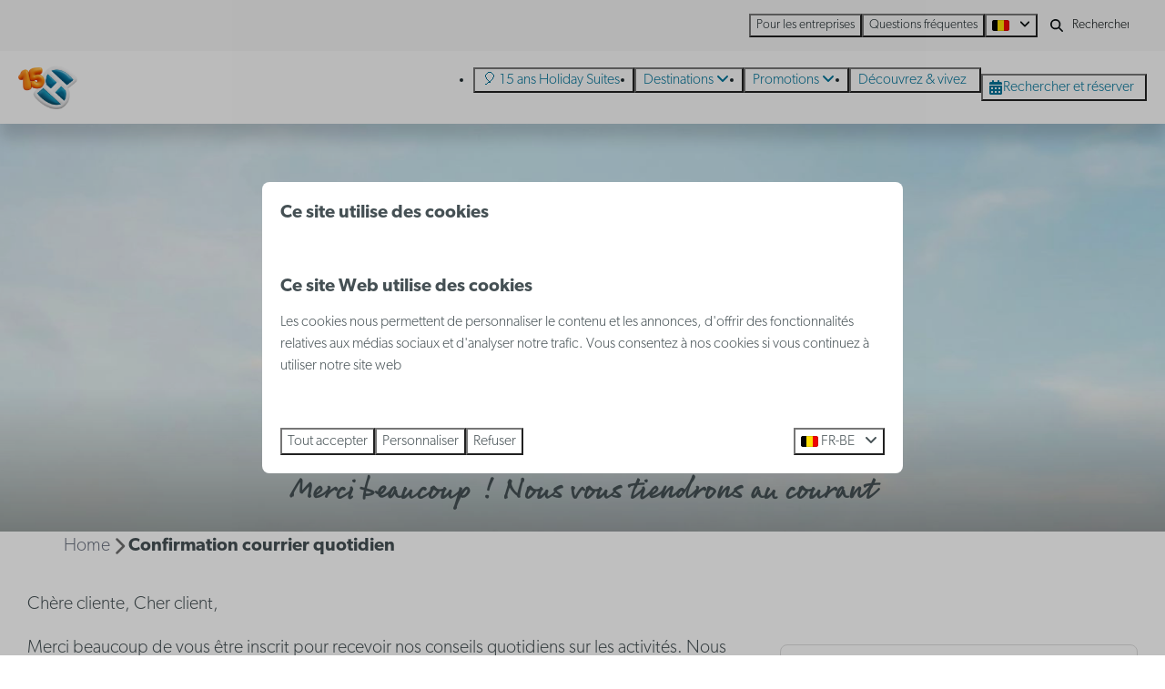

--- FILE ---
content_type: text/html; charset=utf-8
request_url: https://fr.holidaysuites.be/confirmation-courrier-quotidien
body_size: 10256
content:
<!DOCTYPE html><html data-color-scheme-id="default" lang="fr-BE"><head><meta charset="utf-8" /><meta content="width=device-width, initial-scale=1.0, viewport-fit=cover, maximum-scale=1.0, user-scalable=no" name="viewport" /><link href="https://www.holidaysuites.de/confirmation-daily-mail" hreflang="de" rel="alternate" /><link href="https://www.holidaysuites.eu/confirmation-daily-mail" hreflang="en" rel="alternate" /><link href="https://www.holidaysuites.fr/confirmation-courrier-quotidien" hreflang="fr" rel="alternate" /><link href="https://fr.holidaysuites.be/confirmation-courrier-quotidien" hreflang="fr-BE" rel="alternate" /><link href="https://www.holidaysuites.nl/bevestiging-dagelijkse-mail" hreflang="nl" rel="alternate" /><link href="https://www.holidaysuites.be/bevestiging-dagelijkse-mail" hreflang="nl-BE" rel="alternate" /><link href="https://fr.holidaysuites.be/confirmation-courrier-quotidien" rel="canonical" /><link href="https://www.holidaysuites.be/bevestiging-dagelijkse-mail" hreflang="x-default" rel="alternate" /><link data-turbo-track="" href="https://cdn-cms.bookingexperts.com/uploads/theming/logo/image/25/32/HS-LOGO.png" rel="icon" /><script src="https://cdn-cms.bookingexperts.com/assets/application-6ea51211f12128b4f3ee166b199adf4a9cc026fa1c6054b652d27a6e0e72dc7a.js"></script><script src="https://cdn-cms.bookingexperts.com/assets/application/bundle-11a4f28ddb562cc98e878cd828255875876ae2669020723497de39eb59cc5d2e.js"></script><script src="https://cdn-cms.bookingexperts.com/assets/design_system/bundle.vendor-5316a0cd80fcaa7bdf3252fd40923f8d003b6f868a0bedee28a4db05ef5c7f4a.js"></script><script src="https://cdn-cms.bookingexperts.com/assets/moment/fr-4b79b05e0fb1fddd67c074980b4291a97d5a28ac05270ce469e002bed9f582c0.js"></script><script src="//maps.google.com/maps/api/js?sensor=false&amp;libraries=places&amp;callback=NucleusGmap.loadGmap&amp;key=AIzaSyCfzWDVALPr0Vb4nruZ47ami9Nwnk2g62U" async="async"></script><script src="https://www.google.com/recaptcha/enterprise.js?render=6LcEtnUoAAAAAB9DJ5c77r3o3CGv-G9AgV8djZvL" async="async"></script>  <script src="https://cdn-cms.bookingexperts.com/assets/error_reporting-e323ef1bdaf20963f592bbfa7f03f031a7a62ba588179a171093d6be27d0e1e8.js" async="async" defer="defer"></script>
<style>
  @font-face {
  font-family: "rollerscript-smooth";
src: url("https://cdn-cms.bookingexperts.com/uploads/theming/font/regular/1/6/rollerscript_smooth_91269c47-fab6-44a9-ad4f-a7b0b87b46af.woff2") format("woff2");
font-display: swap;

}

@font-face {
  font-family: "canada-type-gibson";
src: url("https://cdn-cms.bookingexperts.com/uploads/theming/font/regular/1/24/canada_type_gibson_extralight_b0188168-9bbd-4d57-8a78-fd95cd35039a.woff2") format("woff2");
font-display: swap;

}

@font-face {
  font-family: "canada-type-gibson";
src: url("https://cdn-cms.bookingexperts.com/uploads/theming/font/bold/1/24/canada_type_gibson_semibold_b6e1d108-92c4-4ff5-8174-79989138d942.woff2") format("woff2");
font-display: swap;

font-weight: bold;
}

</style>
<style>
[data-color-scheme-id="4927"] {
  --border-radius-scale: 0.5;
  --border-radius-button: 0.25rem;
  --font-family-base: 'canada-type-gibson';
  --font-family-headings: 'canada-type-gibson';
  --font-family-headline: 'canada-type-gibson';
  --font-family-alt: 'rollerscript-smooth';
  --button-baseline-offset: 0%;
  --colors-background: #fff6ee;
  --colors-text: #090f11;
  --colors-primary: #f68d2e;
  --colors-text-on-primary: #ffffff;
  --colors-secondary: #cce3ea;
  --colors-text-on-secondary: #090f11;

}
[data-color-scheme-id="3465"] {
  --border-radius-scale: 0.5;
  --border-radius-button: 0.25rem;
  --font-family-base: 'canada-type-gibson';
  --font-family-headings: 'canada-type-gibson';
  --font-family-headline: 'canada-type-gibson';
  --font-family-alt: 'rollerscript-smooth';
  --button-baseline-offset: 0%;
  --colors-background: #ecf4f7;
  --colors-text: #ffffff;
  --colors-primary: #f68d2e;
  --colors-text-on-primary: #ffffff;
  --colors-secondary: #007398;
  --colors-text-on-secondary: #ffffff;

}
[data-color-scheme-id="4820"] {
  --border-radius-scale: 0.5;
  --border-radius-button: 0.25rem;
  --font-family-base: 'canada-type-gibson';
  --font-family-headings: 'canada-type-gibson';
  --font-family-headline: 'canada-type-gibson';
  --font-family-alt: 'rollerscript-smooth';
  --button-baseline-offset: 0%;
  --colors-background: #090f11;
  --colors-text: #ffffff;
  --colors-primary: #f68d2e;
  --colors-text-on-primary: #ffffff;
  --colors-secondary: #007398;
  --colors-text-on-secondary: #ffffff;

}
[data-color-scheme-id="4821"] {
  --border-radius-scale: 0.5;
  --border-radius-button: 0.25rem;
  --font-family-base: 'canada-type-gibson';
  --font-family-headings: 'canada-type-gibson';
  --font-family-headline: 'canada-type-gibson';
  --font-family-alt: 'rollerscript-smooth';
  --button-baseline-offset: 0%;
  --colors-background: #ffffff;
  --colors-text: #090f11;
  --colors-primary: #1f2a2e;
  --colors-text-on-primary: #ffffff;
  --colors-secondary: #f68d2e;
  --colors-text-on-secondary: #ffffff;

}
[data-color-scheme-id="455"] {
  --border-radius-scale: 0.5;
  --border-radius-button: 0.25rem;
  --font-family-base: 'canada-type-gibson';
  --font-family-headings: 'canada-type-gibson';
  --font-family-headline: 'canada-type-gibson';
  --font-family-alt: 'rollerscript-smooth';
  --button-baseline-offset: 0%;
  --colors-background: #f2f2f2;
  --colors-text: #090f11;
  --colors-primary: #1f2a2e;
  --colors-text-on-primary: #f9f9f9;
  --colors-secondary: #007398;
  --colors-text-on-secondary: #f9f9f9;

}
[data-color-scheme-id="457"] {
  --border-radius-scale: 0.5;
  --border-radius-button: 0.25rem;
  --font-family-base: 'canada-type-gibson';
  --font-family-headings: 'canada-type-gibson';
  --font-family-headline: 'canada-type-gibson';
  --font-family-alt: 'rollerscript-smooth';
  --button-baseline-offset: 0%;
  --colors-background: #eeeeee;
  --colors-text: #1f2e2c;
  --colors-primary: #f68d2e;
  --colors-text-on-primary: #ffffff;
  --colors-secondary: #007399;
  --colors-text-on-secondary: #ffffff;

}
[data-color-scheme-id="462"] {
  --border-radius-scale: 0.5;
  --border-radius-button: 0.25rem;
  --font-family-base: 'canada-type-gibson';
  --font-family-headings: 'canada-type-gibson';
  --font-family-headline: 'canada-type-gibson';
  --font-family-alt: 'rollerscript-smooth';
  --button-baseline-offset: 0%;
  --colors-background: #ffffff;
  --colors-text: #455054;
  --colors-primary: #007398;
  --colors-text-on-primary: #ffffff;
  --colors-secondary: #007398;
  --colors-text-on-secondary: #ffffff;

}
[data-color-scheme-id="463"] {
  --border-radius-scale: 0.5;
  --border-radius-button: 0.25rem;
  --font-family-base: 'canada-type-gibson';
  --font-family-headings: 'canada-type-gibson';
  --font-family-headline: 'canada-type-gibson';
  --font-family-alt: 'rollerscript-smooth';
  --button-baseline-offset: 0%;
  --colors-background: #f9f9f9;
  --colors-text: #1f2a2e;
  --colors-primary: #007398;
  --colors-text-on-primary: #ffffff;
  --colors-secondary: #f68d2e;
  --colors-text-on-secondary: #ffffff;

}
[data-color-scheme-id="456"] {
  --border-radius-scale: 0.5;
  --border-radius-button: 0.25rem;
  --font-family-base: 'canada-type-gibson';
  --font-family-headings: 'canada-type-gibson';
  --font-family-headline: 'canada-type-gibson';
  --font-family-alt: 'rollerscript-smooth';
  --button-baseline-offset: 0%;
  --colors-background: #f9f9f9;
  --colors-text: #1f2a2e;
  --colors-primary: #007398;
  --colors-text-on-primary: #ffffff;
  --colors-secondary: #007398;
  --colors-text-on-secondary: #ffffff;

}
[data-color-scheme-id="459"] {
  --border-radius-scale: 0.5;
  --border-radius-button: 0.25rem;
  --font-family-base: 'canada-type-gibson';
  --font-family-headings: 'canada-type-gibson';
  --font-family-headline: 'canada-type-gibson';
  --font-family-alt: 'rollerscript-smooth';
  --button-baseline-offset: 0%;
  --colors-background: #f68d2e;
  --colors-text: #ffffff;
  --colors-primary: #007398;
  --colors-text-on-primary: #ffffff;
  --colors-secondary: #ffffff;
  --colors-text-on-secondary: #ffffff;

}
[data-color-scheme-id="460"] {
  --border-radius-scale: 0.5;
  --border-radius-button: 0.25rem;
  --font-family-base: 'canada-type-gibson';
  --font-family-headings: 'canada-type-gibson';
  --font-family-headline: 'canada-type-gibson';
  --font-family-alt: 'rollerscript-smooth';
  --button-baseline-offset: 0%;
  --colors-background: #f0f0f0;
  --colors-text: #1f2e2c;
  --colors-primary: #007398;
  --colors-text-on-primary: #ffffff;
  --colors-secondary: #007399;
  --colors-text-on-secondary: #ffffff;

}
[data-color-scheme-id="461"] {
  --border-radius-scale: 0.5;
  --border-radius-button: 0.25rem;
  --font-family-base: 'canada-type-gibson';
  --font-family-headings: 'canada-type-gibson';
  --font-family-headline: 'canada-type-gibson';
  --font-family-alt: 'rollerscript-smooth';
  --button-baseline-offset: 0%;
  --colors-background: #cce3ea;
  --colors-text: #2e1f1f;
  --colors-primary: #007398;
  --colors-text-on-primary: #ffffff;
  --colors-secondary: #f68d2e;
  --colors-text-on-secondary: #ffffff;

}
[data-color-scheme-id="3148"] {
  --border-radius-scale: 0.5;
  --border-radius-button: 0.25rem;
  --font-family-base: 'canada-type-gibson';
  --font-family-headings: 'canada-type-gibson';
  --font-family-headline: 'canada-type-gibson';
  --font-family-alt: 'rollerscript-smooth';
  --button-baseline-offset: 0%;
  --colors-background: #fff5e0;
  --colors-text: #2e1f1f;
  --colors-primary: #007398;
  --colors-text-on-primary: #ffffff;
  --colors-secondary: #f68d2e;
  --colors-text-on-secondary: #ffffff;

}
[data-color-scheme-id="2837"] {
  --border-radius-scale: 0.5;
  --border-radius-button: 0.25rem;
  --font-family-base: 'canada-type-gibson';
  --font-family-headings: 'canada-type-gibson';
  --font-family-headline: 'canada-type-gibson';
  --font-family-alt: 'rollerscript-smooth';
  --button-baseline-offset: 0%;
  --colors-background: #f68d2e;
  --colors-text: #ffffff;
  --colors-primary: #007398;
  --colors-text-on-primary: #f68d2e;
  --colors-secondary: #ffffff;
  --colors-text-on-secondary: #f68d2e;

}
[data-color-scheme-id="458"] {
  --border-radius-scale: 0.5;
  --border-radius-button: 0.25rem;
  --font-family-base: 'canada-type-gibson';
  --font-family-headings: 'canada-type-gibson';
  --font-family-headline: 'canada-type-gibson';
  --font-family-alt: 'rollerscript-smooth';
  --button-baseline-offset: 0%;
  --colors-background: #eeeeee;
  --colors-text: #1f2e2c;
  --colors-primary: #007398;
  --colors-text-on-primary: #ffffff;
  --colors-secondary: #007399;
  --colors-text-on-secondary: #ffffff;

}
[data-color-scheme-id="default"] {
  --border-radius-scale: 0.5;
  --border-radius-button: 0.25rem;
  --font-family-base: 'canada-type-gibson';
  --font-family-headings: 'canada-type-gibson';
  --font-family-headline: 'canada-type-gibson';
  --font-family-alt: 'rollerscript-smooth';
  --button-baseline-offset: 0%;
  --colors-background: #ffffff;
  --colors-text: #455054;
  --colors-primary: #007398;
  --colors-text-on-primary: #ffffff;
  --colors-secondary: #f68d2e;
  --colors-text-on-secondary: #ffffff;

}
[data-color-scheme-id="2890"] {
  --border-radius-scale: 0.5;
  --border-radius-button: 0.25rem;
  --font-family-base: 'canada-type-gibson';
  --font-family-headings: 'canada-type-gibson';
  --font-family-headline: 'canada-type-gibson';
  --font-family-alt: 'rollerscript-smooth';
  --button-baseline-offset: 0%;
  --colors-background: #66abc1;
  --colors-text: #ffffff;
  --colors-primary: #f68d2e;
  --colors-text-on-primary: #ffffff;
  --colors-secondary: #cce3ea;
  --colors-text-on-secondary: #ffffff;

}
[data-color-scheme-id="2889"] {
  --border-radius-scale: 0.5;
  --border-radius-button: 0.25rem;
  --font-family-base: 'canada-type-gibson';
  --font-family-headings: 'canada-type-gibson';
  --font-family-headline: 'canada-type-gibson';
  --font-family-alt: 'rollerscript-smooth';
  --button-baseline-offset: 0%;
  --colors-background: #007398;
  --colors-text: #ffffff;
  --colors-primary: #f68d2e;
  --colors-text-on-primary: #ffffff;
  --colors-secondary: #66abc1;
  --colors-text-on-secondary: #ffffff;

}
[data-color-scheme-id="2490"] {
  --border-radius-scale: 0.5;
  --border-radius-button: 0.25rem;
  --font-family-base: 'canada-type-gibson';
  --font-family-headings: 'canada-type-gibson';
  --font-family-headline: 'canada-type-gibson';
  --font-family-alt: 'rollerscript-smooth';
  --button-baseline-offset: 0%;
  --colors-background: #e9ebed;
  --colors-text: #455054;
  --colors-primary: #007398;
  --colors-text-on-primary: #ffffff;
  --colors-secondary: #f68d2e;
  --colors-text-on-secondary: #ffffff;

}
</style>

<style>
[data-color-scheme-id="white"] {
  --colors-background: #ffffff;
  --colors-text: #455054;
  --colors-primary: #007398;
  --colors-text-on-primary: #ffffff;
  --colors-secondary: #f68d2e;
  --colors-text-on-secondary: #ffffff;
}
[data-color-scheme-id="inverse"] {
  --colors-background: #455054;
  --colors-text: #ffffff;
  --colors-primary: #ffffff;
  --colors-text-on-primary: #007398;
  --colors-secondary: #ffffff;
  --colors-text-on-secondary: #f68d2e;
}
</style>
<link rel="stylesheet" href="https://cdn-cms.bookingexperts.com/assets/application-e292fdf8aab4ab1e5c38bbc4cabbff8531b24253814db2955736c302f0f566fd.css" media="all" /><link rel="stylesheet" href="https://cdn-cms.bookingexperts.com/uploads/site/custom_stylesheet/1/55/custom_stylesheet_add691d1-350d-4f42-9962-65f72b8b09cc_409cf134fa7b6269f5997baa1c7e0652.css" media="all" data-turbo-track="true" /><link rel="stylesheet" href="https://cdn-cms.bookingexperts.com/assets/application/bundle.vendor-324a2cdefd932676f30318ba3bc06f477f5aa112c7edd59972a8f9abfd7d6c56.css" media="all" />
<link rel="stylesheet" href="https://cdn-cms.bookingexperts.com/assets/application/bundle-f74bbcdd59ad97f8d586acf3b02986752b30f0e32229b6402661ef1dd3a10455.css" media="all" /><style>@media (max-width: 480px) { 
.slideshow-section .section__header {
  width: 90%;
}
}

.header__nav .button__content {
    padding-right: 6px;
}

.absolute.top-0.left-0.mt-2.ml-2\.5.right-0.overflow-hidden > .label.label-warning,
.h3 > .inline-block > .label.label-warning {
  display: none !important;
}

.park-container-4,
.park-container-5,
.park-container-6,
.park-container-1 {
  background: #E9EBED;
}

.homepage-container-grey {
  background-color: #EEEEEE;
}


.park-container-1 {
  padding: 40px 0;
}

.park-container-1 .show-more .show-more-more {
  background-image: linear-gradient(rgba(233, 235, 237, 0) 0%, rgba(233, 235, 237, 1) 75%)
}

.bg-park-white {
  background-color: white;
}

.bg-park-grey {
  background-color: #E9EBED;
}

.funnel-header__logo {
  height: 80px;
}

#grouped_amenities .flex h3 {
  font-size: 16px;
  line-height: 22px;
}

.funnel-header {
  padding: 13px 20px;
}

.search-box {
  box-shadow: 0 2px 15px 4px rgba(0,0,0,0.25);
}

.mt-8 .row .col-md-8 .bg-primary-9 {
  background-color: transparent !important;
}

.mt-8 .row .col-md-8 .color-primary {
  color: transparent !important;
}

/* Niet tonen van park-kenmerken */

.col-lg-6 .sm\:flex .usps {
    display: none;
}

.js-subcontent-loader .col-lg-6 .usps--vertical {
  display: none;
}

.row.lg\:flex.overflow-hidden .usps--vertical {
  display: none;
}

p strong {
  font-weight: 700;
}

#mc_embed_signup p {
  font-family: canada-type-gibson !important;
}

.text-nowrap {
  font-weight: 700;
}

b, strong {
  font-weight: 700;
}

.il-block-info h3 {
    font-weight: 700;
}

.header-overlay-title {
  font-size: 38px;
  font-family: 'canada-type-gibson';
  font-weight: 700;
}

.homepage .slideshow__title h1 {
  font-family: rollerscript-smooth;
}

@media (min-width: 1080px) { 
.slideshow-section .section__title {
  font-size: 44px;
  line-height: 3.5rem !important;
}
}

@media (max-width: 480px) { 
.slideshow-section .section__title {
  font-size: 26px;
}
}

.slideshow-section .section__title {
  font-family: rollerscript-smooth;
  font-size: 2rem;
  font-weight: 700;
  line-height: 2.25rem;
  text-align: center;
}

.il-block-info {
  background-color: #2d292633 !important;
  background-image: none;
}

.btn-switch {
  background-color: #ffffff;
  border-color: #2d2826;
  color: #2d2826;
  text-shadow: none;
}

.btn-switch.active {
  background-color: #2d2826;
  border-color: #2d2826;
  color: #ffffff;
  text-shadow: none;
}

.label-warning {
    background-color: #f0ad4e;
    display: none;
}

.btn-switch:hover, .btn-switch.active:hover {
  color: #2d2826;
  background-color: #d4d4d4;
  border-color: #2d2826;
}

.button {
  font-weight: 400;
}

.header__menu .button {
  padding: 0 0.5em;
}

.header__logo-lg img {
  top: 1rem !important;
  height: 3rem !important;
}

.header__logo img {
  top: 0.5rem !important;
  height: 3rem !important;
}

.header__logo {
  height: calc(100% - 1rem);
}

.card h3 a {
  color: #2D2926;
}

.card h3 small {
  text-transform: inherit;
  color: #aaaaaa;
}

.slideshow__title h1 {
  text-align: center;
}

.themed-footer__contact-info h3 {
  font-size: 1.25rem;
}

.themed-footer a {
  color: #007398 !important;
}

.themed-footer {
  background-color: #eeeeee;
}

h1 .text-tiny, h2 .text-tiny {
  font-size: 0.75rem;
}

h1 .text-small, h2 .text-small {
  font-size: 0.875rem;
}

h1 .text-big, h2 .text-big {
  font-size: 2.5rem;
}

h1 .text-huge, h2 .text-huge {
  font-size: 3rem;
}


@media (max-width: 480px) { 
h1 .text-big, h2 .text-big {
  font-size: 2rem;
}

h1 .text-huge, h2 .text-huge {
  font-size: 2.5rem;
}
}

/* zoek en boek uitlichtingen */

.availability__ribbon {
    background-color: #f78d2e;
    box-shadow: inset 0 0 4px rgba(0, 0, 0, 0.1);
    text-shadow: 0 1px 2px rgba(0, 0, 0, 0.1);
}

/* foto pagina */

.cc-section-186451 img.lazyloaded {
    width: 98px;
    margin-left: -180px;
    margin-top: 10px;
}</style><link rel="stylesheet" href="https://cdn-cms.bookingexperts.com/assets/print-c70f26adc14865d36e1a26fdcd63ec4c8e2c06a3aa89e139ae9376890bda15f3.css" media="print" />    <script>
      // Define dataLayer and the gtag function.
      window.dataLayer = window.dataLayer || [];
    </script>
    <script>
      function gtag(){dataLayer.push(arguments);}
      gtag('consent', 'default', {
        ad_storage: 'denied',
        analytics_storage: 'denied',
        ad_user_data: 'denied',
        ad_personalization: 'denied',
        personalization: 'denied',
        personalization_storage: 'denied',
        functionality_storage: 'denied',
        security_storage: 'granted',
        wait_for_update: 500
      });

      gtag("set", "ads_data_redaction", true);
      gtag("set", "url_passthrough", true);
    </script>

  <script>
  </script>
  <!-- Google Tag Manager -->
  <script>
  (function(w,d,s,l,i){w[l]=w[l]||[];w[l].push({'gtm.start':
  new Date().getTime(),event:'gtm.js'});var f=d.getElementsByTagName(s)[0],
  j=d.createElement(s),dl=l!='dataLayer'?'&l='+l:'';j.async=true;j.src=
  '//www.googletagmanager.com/gtm.js?id='+i+dl;f.parentNode.insertBefore(j,f);
  })(window,document,'script','dataLayer', 'GTM-WPHX7S');</script>
  <!-- End Google Tag Manager -->
<noscript><style>.lazyload { display: none; }</style></noscript><title>Confirmation courrier quotidien</title><meta content="" name="description" /><meta content="https://cdn-cms.bookingexperts.com/media/4216/13/optimized.png" name="og:image" /></head><body class="ds-reset"><div class="application-layout__root">  <!-- Google Tag Manager (noscript) -->
  <noscript><iframe src="//www.googletagmanager.com/ns.html?id=GTM-WPHX7S"
  height="0" width="0" style="display:none;visibility:hidden"></iframe></noscript>
  <!-- End Google Tag Manager (noscript) -->
<div class="print-only mb-3"><a href="https://fr.holidaysuites.be/"><img style="max-height: 10em;" alt="Holidaysuites.nl" src="https://cdn-cms.bookingexperts.com/uploads/theming/logo/image/25/33/15-HS_LOGO-FULL_BLAUW.png" /></a></div><header class='header reset header--sticky-lg' data-color-scheme-id='456' data-controller='openable overlappable sticky' data-openable-close-outside-value data-openable-manage-scroll-value data-openable-open-class='header--modal-open' data-overlappable-overlapped-class='header--force-modal' data-sticky-stuck-class='header--nav-stuck'>
<style>:root { --header-pull: 0rem; --header-pull-lg: 0rem; }</style>

<div class='header__top lg:hidden solid' data-color-scheme-id='455'>
<div class="page-width page-width--wide header__top-container"><a class="flex min-w-0" href="tel:+32 (0)2 5880303"><button type="button" class="button button--ghost button--small button--center" data-theme="website">
<div class="button__before"><i class="icon icon--normal fas fa-phone" data-theme="website"></i>

</div>
<div class="button__content">+32 (0)2 5880303</div>


</button>
</a>
</div></div>
<div class='header__top max-lg:hidden solid' data-color-scheme-id='455'>
<div class="page-width page-width--wide header__top-container"><div class='header__top-menu'>
<a target="_blank" href="https://holidaysuitesbusiness.com/fr/"><button type="button" class="button button--ghost button--small button--center" data-theme="website">

<div class="button__content">Pour les entreprises</div>


</button>


</a><a target="_blank" href="https://customerservice.holidaysuites.be/hc/fr"><button type="button" class="button button--ghost button--small button--center" data-theme="website">

<div class="button__content">Questions fréquentes</div>


</button>


</a></div>

<div class='picklist picklist--left max-lg:hidden' data-controller='openable' data-openable-close-outside-value data-openable-open-class='picklist--open'>
<div data-action='click-&gt;openable#toggle'><button type="button" title="Sélectionner la langue" class="button button--ghost button--small button--center" data-theme="website">

<div class="button__content"><span><img alt="Français (Belgique)" src="https://cdn-cms.bookingexperts.com/assets/design_system/flags/flag_be-5563f4e3595cb3e7cc270fdd93167dd0d6fdadbb182cd54383a48bfc822a7b8b.svg" />
</span>

<i class="ml-2 fas fa-angle-down"></i>
</div>


</button>
</div>
<div class='picklist__backdrop'>
<div class='picklist__dialog' data-color-scheme-id='default' data-openable-target='inside'>
<div class='picklist__header'>
Sélectionner la langue
<a data-action="openable#close" class="close-button"><i class="fas fa-times"></i></a>
</div>
<a class="picklist__option" href="https://www.holidaysuites.de/confirmation-daily-mail?currency=EUR&referrer" tabindex="0"><span>Deutsch</span>
</a>
<a class="picklist__option" href="https://www.holidaysuites.eu/confirmation-daily-mail?currency=EUR&referrer" tabindex="0"><span>English</span>
</a>
<a class="picklist__option" href="https://www.holidaysuites.fr/confirmation-courrier-quotidien?currency=EUR&referrer" tabindex="0"><span>Français</span>
</a>
<a class="picklist__option" href="https://fr.holidaysuites.be/confirmation-courrier-quotidien?currency=EUR&referrer" tabindex="0"><i class="fa-sm text-primary fas fa-check"></i><span>Français - Belgique</span>
</a>
<a class="picklist__option" href="https://www.holidaysuites.nl/bevestiging-dagelijkse-mail?currency=EUR&referrer" tabindex="0"><span>Nederlands</span>
</a>
<a class="picklist__option" href="https://www.holidaysuites.be/bevestiging-dagelijkse-mail?currency=EUR&referrer" tabindex="0"><span>Nederlands - België</span>
</a>
</div>
</div>
</div>


<div class='search-field search-field--small search-field search-field--top-fill-solid max-lg:hidden'>
<i class="search-field__icon fas fa-search"></i>
<form class="search-field__form" action="/search" accept-charset="UTF-8" method="get"><input name="query" placeholder="Rechercher" required="required" class="search-field__input" type="search" id="search_query" />
</form></div>



</div></div>
<div class="page-width page-width--wide header__logo-lg header__logo-lg--nav-resize"><a href="https://fr.holidaysuites.be/"><img data-overlappable-target="subject" alt="Holidaysuites.nl" src="https://cdn-cms.bookingexperts.com/uploads/theming/logo/image/25/33/15-HS_LOGO-FULL_BLAUW.png" /></a>
</div><nav class='header__nav solid header__nav--solid' data-sticky-target='sticky'>
<div class="page-width page-width--wide header__nav-container"><div class='header__logo'><a href="https://fr.holidaysuites.be/"><img data-overlappable-target="subject" alt="Holidaysuites.nl" src="https://cdn-cms.bookingexperts.com/uploads/theming/logo/image/25/36/15-HS_LOGO.png" /></a></div>
<button type="button" data-action="click-&gt;openable#open" data-theme="website" class="button button--ghost button--large button--center header__menu-button--menu">
<div class="button__before"><i class="icon icon--large fas fa-bars" data-theme="website"></i>

</div>
<div class="button__content">Menu</div>


</button>

<ul class='header__menu' data-overlappable-target='subject'>
<li>
<a href="https://fr.holidaysuites.be/15-ans-holiday-suites"><button type="button" class="button button--ghost button--large button--center" data-theme="website">

<div class="button__content">🎈 15 ans Holiday Suites</div>


</button>


</a></li>
<li class='header__submenu' data-controller='openable' data-openable-close-outside-value data-openable-enable-hover-value>
<a href="https://fr.holidaysuites.be/destinations"><button type="button" data-action="click-&gt;openable#toggle" data-theme="website" class="button button--ghost button--large button--center">

<div class="button__content">Destinations
<i data-openable-target="hide" class="fas fa-angle-down"></i>
<i data-openable-target="show" class="fas fa-angle-up"></i>
</div>


</button>

</a><ul data-color-scheme-id='default' data-openable-target='show' style='display: none;'>
<div class='flex flex-col'>
<li class='first-of-type:mt-0 break-inside-avoid-column'><a href="https://fr.holidaysuites.be/destinations/westende">Westende
</a></li>
<li class='first-of-type:mt-0 break-inside-avoid-column'><a href="https://fr.holidaysuites.be/destinations/nieuport">Nieuport
</a></li>
<li class='first-of-type:mt-0 break-inside-avoid-column'><a href="https://fr.holidaysuites.be/destinations/blankenberge">Blankenberge
</a></li>
<li class='first-of-type:mt-0 break-inside-avoid-column'><a href="https://fr.holidaysuites.be/destinations/zeebruges">Zeebruges
</a></li>
<li class='first-of-type:mt-0 break-inside-avoid-column'><a href="https://fr.holidaysuites.be/destinations/jabbeke-klein-strand">Jabbeke Klein Strand
</a></li>
<li class='first-of-type:mt-0 break-inside-avoid-column'><a href="https://fr.holidaysuites.be/destinations/de-haan">De Haan
</a></li>
</div>
</ul>
</li>
<li class='header__submenu' data-controller='openable' data-openable-close-outside-value data-openable-enable-hover-value>
<a href="https://fr.holidaysuites.be/promotions"><button type="button" data-action="click-&gt;openable#toggle" data-theme="website" class="button button--ghost button--large button--center">

<div class="button__content">Promotions
<i data-openable-target="hide" class="fas fa-angle-down"></i>
<i data-openable-target="show" class="fas fa-angle-up"></i>
</div>


</button>

</a><ul data-color-scheme-id='default' data-openable-target='show' style='display: none;'>
<div class='flex flex-col'>
<li class='first-of-type:mt-0 break-inside-avoid-column'><a href="https://fr.holidaysuites.be/15-ans-holiday-suites">🎈 15 ans Holiday Suites
</a></li>
<li class='first-of-type:mt-0 break-inside-avoid-column'><a href="https://fr.holidaysuites.be/promotions/reduction-reservation-anticipee">Réduction Réservation Anticipée
</a></li>
<li class='first-of-type:mt-0 break-inside-avoid-column'><a href="https://fr.holidaysuites.be/dernieres-minutes-a-la-cote">Last minutes
</a></li>
</div>
</ul>
</li>
<li>
<a href="https://fr.holidaysuites.be/decouvrez-et-vivez"><button type="button" class="button button--ghost button--large button--center" data-theme="website">

<div class="button__content">Découvrez &amp; vivez</div>


</button>


</a></li>
</ul>


<turbo-frame id='checkout-cart' src='/system/fr-BE/checkout_booking'>
<div class="hstack"><a data-turbo="false" href="/reserver"><button type="button" class="button button--primary button--large button--center" data-theme="website">

<div class="button__content"><div class="gap-3 hstack"><i class="icon icon--normal sm:max-md:hidden fas fa-calendar-alt" data-theme="website"></i>


<span class="max-sm:hidden">Rechercher et réserver</span>
</div>

</div>


</button>
</a>
<div class='checkout-cart-button max-sm:hidden' data-controller='openable' data-openable-close-outside-value data-openable-manage-scroll-value data-openable-open-class='checkout-cart-button--modal-open'>
<dialog aria-label='Vos vacances' class='checkout-modal' data-color-scheme-id='default' data-openable-target='dialog'>
<div class='checkout-modal__dialog' data-openable-target='inside'>
<div class='checkout-modal__header'>
<div class='checkout-modal__shopping-bag'>
<i class="fas fa-shopping-bag"></i>

</div>
Vos vacances
<a data-action="openable#close" class="close-button ml-auto"><i class="fas fa-times"></i></a>
</div>
<div class='checkout-modal__content'>
<div class='checkout-modal__empty'>
<img src="https://cdn-cms.bookingexperts.com/assets/empty_booking-99b1b8011408317afc97a5a537d61949779c0b8fdee86f505f0b97aeb5c6b9fe.svg" />
<h2 class='checkout-modal__empty-title'>Vous n&#39;avez encore rien ajouté</h2>
<p class='checkout-modal__empty-body'>Consultez la page d&#39;accueil ou laissez-vous inspirer par la recherche et réservez.</p>
<div class='checkout-modal__empty-buttons'>
<a data-turbo="false" href="/"><button type="button" class="button button--ghost button--normal button--center" data-theme="website">

<div class="button__content">Page d&#39;accueil</div>


</button>

</a><a data-turbo="false" href="/reserver"><button type="button" class="button button--ghost button--normal button--center" data-theme="website">

<div class="button__content">Recherchez et réservez</div>


</button>

</a></div>
</div>
</div>
</div>
</dialog>

</div>

</div>


</turbo-frame>
</div></nav>
<div class='header__modal' data-color-scheme-id='default'>
<div class='header__modal-contact sm:hidden'>
<a class="flex min-w-0" href="tel:+32 (0)2 5880303"><button type="button" class="button button--ghost button--small button--center" data-theme="website">
<div class="button__before"><i class="icon icon--normal fas fa-phone" data-theme="website"></i>

</div>
<div class="button__content">+32 (0)2 5880303</div>


</button>
</a>
</div>
<div class='header__modal-dialog' data-openable-target='inside'>
<div class='header__modal-header'>
Menu
<a data-action="openable#close" class="close-button"><i class="fas fa-times"></i></a>
</div>
<div class='header__modal-subheader'>
<a href="/reserver"><button type="button" class="button button--primary button--normal button--center" data-theme="website">

<div class="button__content"><div class="gap-3 hstack"><i class="icon icon--normal fas fa-calendar-alt" data-theme="website"></i>


<span>Rechercher et réserver</span>
</div>

</div>


</button>
</a>



</div>
<div class='header__modal-content'>
<ul class='header__modal-menu'>
<li>
<div class='header__modal-menu-item'>
<a class="header__modal-menu-label" href="https://fr.holidaysuites.be/15-ans-holiday-suites">🎈 15 ans Holiday Suites
</a>
</div>
</li>
<li data-controller='openable'>
<div class='header__modal-menu-item'>
<a class="header__modal-menu-label" href="https://fr.holidaysuites.be/destinations">Destinations
</a>
<div class='header__modal-menu-divider'></div>
<div class='header__modal-menu-toggle' data-action='click-&gt;openable#toggle'>
<i data-openable-target="hide" class="fas fa-plus"></i>
<i data-openable-target="show" class="fas fa-minus"></i>
</div>
</div>
<ul data-openable-target='show'>
<li><a href="https://fr.holidaysuites.be/destinations/westende">Westende
</a></li>
<li><a href="https://fr.holidaysuites.be/destinations/nieuport">Nieuport
</a></li>
<li><a href="https://fr.holidaysuites.be/destinations/blankenberge">Blankenberge
</a></li>
<li><a href="https://fr.holidaysuites.be/destinations/zeebruges">Zeebruges
</a></li>
<li><a href="https://fr.holidaysuites.be/destinations/jabbeke-klein-strand">Jabbeke Klein Strand
</a></li>
<li><a href="https://fr.holidaysuites.be/destinations/de-haan">De Haan
</a></li>
</ul>
</li>
<li data-controller='openable'>
<div class='header__modal-menu-item'>
<a class="header__modal-menu-label" href="https://fr.holidaysuites.be/promotions">Promotions
</a>
<div class='header__modal-menu-divider'></div>
<div class='header__modal-menu-toggle' data-action='click-&gt;openable#toggle'>
<i data-openable-target="hide" class="fas fa-plus"></i>
<i data-openable-target="show" class="fas fa-minus"></i>
</div>
</div>
<ul data-openable-target='show'>
<li><a href="https://fr.holidaysuites.be/15-ans-holiday-suites">🎈 15 ans Holiday Suites
</a></li>
<li><a href="https://fr.holidaysuites.be/promotions/reduction-reservation-anticipee">Réduction Réservation Anticipée
</a></li>
<li><a href="https://fr.holidaysuites.be/dernieres-minutes-a-la-cote">Last minutes
</a></li>
</ul>
</li>
<li>
<div class='header__modal-menu-item'>
<a class="header__modal-menu-label" href="https://fr.holidaysuites.be/decouvrez-et-vivez">Découvrez &amp; vivez
</a>
</div>
</li>
<li>
<div class='header__modal-menu-item'>
<a target="_blank" class="header__modal-menu-label" href="https://holidaysuitesbusiness.com/fr/">Pour les entreprises
</a>
</div>
</li>
<li>
<div class='header__modal-menu-item'>
<a target="_blank" class="header__modal-menu-label" href="https://customerservice.holidaysuites.be/hc/fr">Questions fréquentes
</a>
</div>
</li>
</ul>
</div>
<div class='header__modal-footer'>
<div class='picklist picklist--up' data-controller='openable' data-openable-close-outside-value data-openable-open-class='picklist--open'>
<div data-action='click-&gt;openable#toggle'><button type="button" title="Sélectionner la langue" class="button button--ghost button--normal button--center" data-theme="website">

<div class="button__content"><span><img alt="Français (Belgique)" src="https://cdn-cms.bookingexperts.com/assets/design_system/flags/flag_be-5563f4e3595cb3e7cc270fdd93167dd0d6fdadbb182cd54383a48bfc822a7b8b.svg" />
</span>
<span>FR-BE</span>
<i class="ml-2 fas fa-angle-down"></i>
</div>


</button>
</div>
<div class='picklist__backdrop'>
<div class='picklist__dialog' data-color-scheme-id='default' data-openable-target='inside'>
<div class='picklist__header'>
Sélectionner la langue
<a data-action="openable#close" class="close-button"><i class="fas fa-times"></i></a>
</div>
<a class="picklist__option" href="https://www.holidaysuites.de/confirmation-daily-mail?currency=EUR&referrer" tabindex="0"><span>Deutsch</span>
</a>
<a class="picklist__option" href="https://www.holidaysuites.eu/confirmation-daily-mail?currency=EUR&referrer" tabindex="0"><span>English</span>
</a>
<a class="picklist__option" href="https://www.holidaysuites.fr/confirmation-courrier-quotidien?currency=EUR&referrer" tabindex="0"><span>Français</span>
</a>
<a class="picklist__option" href="https://fr.holidaysuites.be/confirmation-courrier-quotidien?currency=EUR&referrer" tabindex="0"><i class="fa-sm text-primary fas fa-check"></i><span>Français - Belgique</span>
</a>
<a class="picklist__option" href="https://www.holidaysuites.nl/bevestiging-dagelijkse-mail?currency=EUR&referrer" tabindex="0"><span>Nederlands</span>
</a>
<a class="picklist__option" href="https://www.holidaysuites.be/bevestiging-dagelijkse-mail?currency=EUR&referrer" tabindex="0"><span>Nederlands - België</span>
</a>
</div>
</div>
</div>


<div class='search-field search-field--normal search-field search-field--top-fill-solid'>
<i class="search-field__icon fas fa-search"></i>
<form class="search-field__form" action="/search" accept-charset="UTF-8" method="get"><input name="query" placeholder="Rechercher" required="required" class="search-field__input" type="search" id="search_query" />
</form></div>

</div>
</div>
</div>

</header>
<main><div class='section-group' style=''>
<section class='cc-section-24946 slideshow-section--normal slideshow-section reset' data-controller='slideshow' style='--safe-area-top: var(--header-pull, 0rem); --safe-area-top-lg: var(--header-pull-lg, 0rem); --safe-area-bottom: 0rem; --safe-area-bottom-lg: 0rem;'>
<div class='slideshow-section__main'>
<div class='slide' data-slideshow-target='slide'>
<img alt="" srcset="https://cdn-cms.bookingexperts.com/media/4216/13/optimized.png 1600w, https://cdn-cms.bookingexperts.com/media/4216/13/normal.png 800w, https://cdn-cms.bookingexperts.com/media/4216/13/middle_400.png 400w" style="object-position: 48% 51%" loading="lazy" class="slide__media_item" src="https://cdn-cms.bookingexperts.com/media/4216/13/optimized.png" />
</div>

<div class="page-width page-width--normal slideshow-section__container"><div class='slideshow-section__title-and-controls flex w-full'>
<header class="section__header heading section__header--h2"><h2 class="section__title">Merci beaucoup ! Nous vous tiendrons au courant</h2></header>
</div>
</div></div>

</section>

<section class='cc-section-24947 columns-section' style='--safe-area-top: 0rem; --safe-area-top-lg: 0rem; '>
<div class="page-width page-width--normal columns-section"><nav class="breadcrumbs-navigation" aria-label="Breadcrumb"><ol class="breadcrumbs" data-theme="website"><li class="breadcrumbs-item"><a class="breadcrumbs-item__link" href="https://fr.holidaysuites.be/">Home</a>
<i class="icon icon--small breadcrumbs-item__separator-icon fas fa-chevron-right" data-theme="website"></i>


</li>

<li class="breadcrumbs-item"><span class="breadcrumbs-item__current" aria-current="page">Confirmation courrier quotidien</span>

</li>


</ol>
</nav>

<div style='padding-top: 16px;'>

<div class='columns-section__columns'>
<div class='columns-section__column lg:w-2/3 sm:w-full'>
<section class='widget rich-text-widget max-sm:block sm:block md:block lg:block xl:block' id=''>
<div class=''>

<div class='widget__content'>
<p>Chère cliente, Cher client,</p>

<p>Merci beaucoup de vous être inscrit pour recevoir nos conseils quotidiens sur les activités. Nous vous enverrons chaque jour, pendant les prochains jours, un e-mail contenant des activités et des attractions amusantes.</p>

</div>
</div>
</section>

</div>
<div class='columns-section__column lg:w-1/3 md:w-1/3 sm:w-full'>
<section class='widget divider-widget max-sm:block sm:block md:block lg:block xl:block' id=''>
<div class=''>

<div class='widget__content'>
<div class="divider" style="height: 40px; ">&nbsp;</div>
</div>
</div>
</section>
<section class='widget button-widget max-sm:block sm:block md:block lg:block xl:block' id=''>
<div class=''>

<div class='widget__content'>
<div class=''>
<a class="btn btn-default btn-block" href="https://fr.holidaysuites.be/">Au guide d&#39;inspiration <i class="icon-right fas fa-angle-right"></i></a>
</div>

</div>
</div>
</section>

</div>
</div>
</div>
<div style='padding-bottom: 0px;'></div>
</div>
</section>

</div>
</main><footer class='themed-footer reset' data-color-scheme-id='457'>
<div class="page-width page-width--normal themed-footer__main"><div class='themed-footer__payment-methods'>
<div class='payment-methods'>
<div class='payment-methods__label'>
<i class="fas fa-lock"></i>
Payer en toute sécurité
</div>
<img alt="ideal" title="iDEAL" class="js-tooltip payment_method" src="https://cdn.bookingexperts.com/uploads/payment_method_logo/logo/2968/ideal.svg" />
<img alt="kbc-cbc-payment-button" title="KBC/CBC Payment Button" class="js-tooltip payment_method" src="https://cdn.bookingexperts.com/uploads/payment_method_logo/logo/2971/kbc.svg" />
<img alt="bancontact" title="Bancontact" class="js-tooltip payment_method" src="https://cdn.bookingexperts.com/uploads/payment_method_logo/logo/2970/bancontact.svg" />
<img alt="belfius-pay-button" title="Belfius Pay Button" class="js-tooltip payment_method" src="https://cdn.bookingexperts.com/uploads/payment_method_logo/logo/2972/belfius.svg" />
<img alt="card" title="Card" class="js-tooltip payment_method" src="https://cdn.bookingexperts.com/uploads/payment_method_logo/logo/2969/creditcard.svg" />
<img alt="apple-pay" title="Apple Pay" class="js-tooltip payment_method" src="https://cdn.bookingexperts.com/uploads/payment_method_logo/logo/3492/applepay.svg" />
</div>

</div>
<div class='themed-footer__grid'>
<section class='themed-footer__section themed-footer__contact'>
<div class='themed-footer__contact-info'>
<h3><strong>Questions fréquemment posées</strong></h3><p>Vous avez une question ? Dans ce cas, n'hésitez pas à consulter notre <a href="https://customerservice.holidaysuites.be/hc/fr">service clientèle</a> où vous trouverez, nous l'espérons, une réponse rapide<br><br><strong>Holiday Suites International BV<br></strong>Monnikenwerve 17-19<br>8000 - Brugge<br>BE 0644.384.658<br>BE 93.0017.7382.6367<br><br><strong>Holiday Suites CVBA<br></strong>Monnikenwerve 17-19<br>8000 - Brugge<br>BE 0834.230.286<br><br><strong>Téléphone<br></strong><a href="tel:+3225880303">+32 (0)2 588 03 03</a><br>Joignable de lundi au dimanche de 8h à 22h.</p>
</div>

</section>
<section class='themed-footer__section themed-footer__menu-1'>
<div class='md:hidden'>
<div class='themed-footer__menu-item' data-controller='openable' data-openable-open-class='themed-footer__menu-item--open'>
<div class='themed-footer__heading themed-footer__menu-heading' data-action='click-&gt;openable#toggle'>
Côte belge
<div class='themed-footer__dropdown-chevron'>
<div data-openable-target='hide'><i class="fas fa-angle-down"></i></div>
<div data-openable-target='show'><i class="fas fa-angle-up"></i></div>
</div>
</div>
<div class="themed-footer__nested-menu-item"><a title="Westende" target="_self" href="https://fr.holidaysuites.be/destinations/westende">Westende</a></div>
<div class="themed-footer__nested-menu-item"><a title="Blankenberge" target="_self" href="https://fr.holidaysuites.be/destinations/blankenberge">Blankenberge</a></div>
<div class="themed-footer__nested-menu-item"><a title="Nieuport" target="_self" href="https://fr.holidaysuites.be/destinations/nieuport">Nieuport</a></div>
<div class="themed-footer__nested-menu-item"><a title="De Haan" target="_self" href="https://fr.holidaysuites.be/destinations/de-haan">De Haan</a></div>
<div class="themed-footer__nested-menu-item"><a title="Zeebruges" target="_self" href="https://fr.holidaysuites.be/destinations/zeebruges">Zeebruges</a></div>
</div>
</div>
<div class='max-md:hidden'>
<div class='themed-footer__menu-item'>
<div class='themed-footer__heading themed-footer__menu-heading'>
Côte belge
</div>
<div class="themed-footer__nested-menu-item"><a title="Westende" target="_self" href="https://fr.holidaysuites.be/destinations/westende">Westende</a></div>
<div class="themed-footer__nested-menu-item"><a title="Blankenberge" target="_self" href="https://fr.holidaysuites.be/destinations/blankenberge">Blankenberge</a></div>
<div class="themed-footer__nested-menu-item"><a title="Nieuport" target="_self" href="https://fr.holidaysuites.be/destinations/nieuport">Nieuport</a></div>
<div class="themed-footer__nested-menu-item"><a title="De Haan" target="_self" href="https://fr.holidaysuites.be/destinations/de-haan">De Haan</a></div>
<div class="themed-footer__nested-menu-item"><a title="Zeebruges" target="_self" href="https://fr.holidaysuites.be/destinations/zeebruges">Zeebruges</a></div>
</div>
</div>
<div class='md:hidden'>
<div class='themed-footer__menu-item' data-controller='openable' data-openable-open-class='themed-footer__menu-item--open'>
<div class='themed-footer__heading themed-footer__menu-heading' data-action='click-&gt;openable#toggle'>
Région de Bruges
<div class='themed-footer__dropdown-chevron'>
<div data-openable-target='hide'><i class="fas fa-angle-down"></i></div>
<div data-openable-target='show'><i class="fas fa-angle-up"></i></div>
</div>
</div>
<div class="themed-footer__nested-menu-item"><a title="Jabbeke Klein Strand" target="_self" href="https://fr.holidaysuites.be/destinations/jabbeke-klein-strand">Jabbeke Klein Strand</a></div>
</div>
</div>
<div class='max-md:hidden'>
<div class='themed-footer__menu-item'>
<div class='themed-footer__heading themed-footer__menu-heading'>
Région de Bruges
</div>
<div class="themed-footer__nested-menu-item"><a title="Jabbeke Klein Strand" target="_self" href="https://fr.holidaysuites.be/destinations/jabbeke-klein-strand">Jabbeke Klein Strand</a></div>
</div>
</div>
</section>
<section class='themed-footer__section themed-footer__menu-2'>
<div class='md:hidden'>
<div class='themed-footer__menu-item' data-controller='openable' data-openable-open-class='themed-footer__menu-item--open'>
<div class='themed-footer__heading themed-footer__menu-heading' data-action='click-&gt;openable#toggle'>
Inspiration et offres
<div class='themed-footer__dropdown-chevron'>
<div data-openable-target='hide'><i class="fas fa-angle-down"></i></div>
<div data-openable-target='show'><i class="fas fa-angle-up"></i></div>
</div>
</div>
<div class="themed-footer__nested-menu-item"><a title="Destinations - Découvrir nos Destinations en Belgique" target="_self" href="https://fr.holidaysuites.be/destinations">Destinations</a></div>
<div class="themed-footer__nested-menu-item"><a title="Promotions" target="_self" href="https://fr.holidaysuites.be/promotions">Promotions</a></div>
<div class="themed-footer__nested-menu-item"><a title="Vacances scolaires - Holiday periods UK" target="_self" href="https://fr.holidaysuites.be/vacancesscolaires">Vacances scolaires</a></div>
<div class="themed-footer__nested-menu-item"><a title="Blog" target="_self" href="https://fr.holidaysuites.be/blog">Blog</a></div>
</div>
</div>
<div class='max-md:hidden'>
<div class='themed-footer__menu-item'>
<div class='themed-footer__heading themed-footer__menu-heading'>
Inspiration et offres
</div>
<div class="themed-footer__nested-menu-item"><a title="Destinations - Découvrir nos Destinations en Belgique" target="_self" href="https://fr.holidaysuites.be/destinations">Destinations</a></div>
<div class="themed-footer__nested-menu-item"><a title="Promotions" target="_self" href="https://fr.holidaysuites.be/promotions">Promotions</a></div>
<div class="themed-footer__nested-menu-item"><a title="Vacances scolaires - Holiday periods UK" target="_self" href="https://fr.holidaysuites.be/vacancesscolaires">Vacances scolaires</a></div>
<div class="themed-footer__nested-menu-item"><a title="Blog" target="_self" href="https://fr.holidaysuites.be/blog">Blog</a></div>
</div>
</div>
<div class='md:hidden'>
<div class='themed-footer__menu-item' data-controller='openable' data-openable-open-class='themed-footer__menu-item--open'>
<div class='themed-footer__heading themed-footer__menu-heading' data-action='click-&gt;openable#toggle'>
A propos de nous
<div class='themed-footer__dropdown-chevron'>
<div data-openable-target='hide'><i class="fas fa-angle-down"></i></div>
<div data-openable-target='show'><i class="fas fa-angle-up"></i></div>
</div>
</div>
<div class="themed-footer__nested-menu-item"><a title="Notre concept" target="_self" href="https://fr.holidaysuites.be/notre-concept">Notre concept</a></div>
<div class="themed-footer__nested-menu-item"><a title="Contact" target="_self" href="https://fr.holidaysuites.be/contact">Contact</a></div>
<div class="themed-footer__nested-menu-item"><a title="Service client" target="_blank" href="https://customerservice.holidaysuites.be/hc/fr">Service client</a></div>
<div class="themed-footer__nested-menu-item"><a title="Développement écologique et durable - Onze inspanningen voor onze planeet" target="_self" href="https://fr.holidaysuites.be/developpement-ecologique-et-durable">Développement écologique et durable</a></div>
</div>
</div>
<div class='max-md:hidden'>
<div class='themed-footer__menu-item'>
<div class='themed-footer__heading themed-footer__menu-heading'>
A propos de nous
</div>
<div class="themed-footer__nested-menu-item"><a title="Notre concept" target="_self" href="https://fr.holidaysuites.be/notre-concept">Notre concept</a></div>
<div class="themed-footer__nested-menu-item"><a title="Contact" target="_self" href="https://fr.holidaysuites.be/contact">Contact</a></div>
<div class="themed-footer__nested-menu-item"><a title="Service client" target="_blank" href="https://customerservice.holidaysuites.be/hc/fr">Service client</a></div>
<div class="themed-footer__nested-menu-item"><a title="Développement écologique et durable - Onze inspanningen voor onze planeet" target="_self" href="https://fr.holidaysuites.be/developpement-ecologique-et-durable">Développement écologique et durable</a></div>
</div>
</div>
</section>
<section class='themed-footer__section themed-footer__extra'>
<div>
<div class='themed-footer__heading'>Commentaires</div>
<div class='review-score'>
<a href='/critiques'>
<div class='review-score__badge'>
<svg fill="none" viewBox="0 0 28 28" xmlns="http://www.w3.org/2000/svg" class="review-score__svg">
        <defs>
          <linearGradient id="progress1" x1="0" y1="0" x2="1" y2="0">
            <stop id="stop1" offset="1" stop-color="#09954F"/>
            <stop id="stop2" offset="1" stop-color="#EFEFEB"/>
          </linearGradient>
        </defs>

        <path
          clip-rule="evenodd"
          d="m4 0c-2.20914 0-4 1.79086-4 4v20c0 2.2091 1.79086 4 4 4h20c2.2091 0 4-1.7909
          4-4v-20c0-2.20914-1.7909-4-4-4zm9.0643 5.85708c.3252-.86347 1.5466-.86348 1.8718 0l1.9276
          5.11942 5.4973.2385c.9259.0402 1.3037 1.2093.5765 1.7838l-4.3007 3.3973 1.4686
          5.2596c.2486.8902-.74 1.6123-1.5123 1.1047l-4.5929-3.0186-4.59286
          3.0186c-.77236.5076-1.76095-.2145-1.51239-1.1047l1.46863-5.2596-4.30068-3.3973c-.72722-.5745-.34937-1.7436.57653-1.7838l5.49727-.2385z"
          fill="url(#progress1)"
          fill-rule="evenodd"
        />
       </svg>
<svg fill="none" viewBox="0 0 28 28" xmlns="http://www.w3.org/2000/svg" class="review-score__svg">
        <defs>
          <linearGradient id="progress2" x1="0" y1="0" x2="1" y2="0">
            <stop id="stop1" offset="1" stop-color="#09954F"/>
            <stop id="stop2" offset="1" stop-color="#EFEFEB"/>
          </linearGradient>
        </defs>

        <path
          clip-rule="evenodd"
          d="m4 0c-2.20914 0-4 1.79086-4 4v20c0 2.2091 1.79086 4 4 4h20c2.2091 0 4-1.7909
          4-4v-20c0-2.20914-1.7909-4-4-4zm9.0643 5.85708c.3252-.86347 1.5466-.86348 1.8718 0l1.9276
          5.11942 5.4973.2385c.9259.0402 1.3037 1.2093.5765 1.7838l-4.3007 3.3973 1.4686
          5.2596c.2486.8902-.74 1.6123-1.5123 1.1047l-4.5929-3.0186-4.59286
          3.0186c-.77236.5076-1.76095-.2145-1.51239-1.1047l1.46863-5.2596-4.30068-3.3973c-.72722-.5745-.34937-1.7436.57653-1.7838l5.49727-.2385z"
          fill="url(#progress2)"
          fill-rule="evenodd"
        />
       </svg>
<svg fill="none" viewBox="0 0 28 28" xmlns="http://www.w3.org/2000/svg" class="review-score__svg">
        <defs>
          <linearGradient id="progress3" x1="0" y1="0" x2="1" y2="0">
            <stop id="stop1" offset="1" stop-color="#09954F"/>
            <stop id="stop2" offset="1" stop-color="#EFEFEB"/>
          </linearGradient>
        </defs>

        <path
          clip-rule="evenodd"
          d="m4 0c-2.20914 0-4 1.79086-4 4v20c0 2.2091 1.79086 4 4 4h20c2.2091 0 4-1.7909
          4-4v-20c0-2.20914-1.7909-4-4-4zm9.0643 5.85708c.3252-.86347 1.5466-.86348 1.8718 0l1.9276
          5.11942 5.4973.2385c.9259.0402 1.3037 1.2093.5765 1.7838l-4.3007 3.3973 1.4686
          5.2596c.2486.8902-.74 1.6123-1.5123 1.1047l-4.5929-3.0186-4.59286
          3.0186c-.77236.5076-1.76095-.2145-1.51239-1.1047l1.46863-5.2596-4.30068-3.3973c-.72722-.5745-.34937-1.7436.57653-1.7838l5.49727-.2385z"
          fill="url(#progress3)"
          fill-rule="evenodd"
        />
       </svg>
<svg fill="none" viewBox="0 0 28 28" xmlns="http://www.w3.org/2000/svg" class="review-score__svg">
        <defs>
          <linearGradient id="progress4" x1="0" y1="0" x2="1" y2="0">
            <stop id="stop1" offset="1" stop-color="#09954F"/>
            <stop id="stop2" offset="1" stop-color="#EFEFEB"/>
          </linearGradient>
        </defs>

        <path
          clip-rule="evenodd"
          d="m4 0c-2.20914 0-4 1.79086-4 4v20c0 2.2091 1.79086 4 4 4h20c2.2091 0 4-1.7909
          4-4v-20c0-2.20914-1.7909-4-4-4zm9.0643 5.85708c.3252-.86347 1.5466-.86348 1.8718 0l1.9276
          5.11942 5.4973.2385c.9259.0402 1.3037 1.2093.5765 1.7838l-4.3007 3.3973 1.4686
          5.2596c.2486.8902-.74 1.6123-1.5123 1.1047l-4.5929-3.0186-4.59286
          3.0186c-.77236.5076-1.76095-.2145-1.51239-1.1047l1.46863-5.2596-4.30068-3.3973c-.72722-.5745-.34937-1.7436.57653-1.7838l5.49727-.2385z"
          fill="url(#progress4)"
          fill-rule="evenodd"
        />
       </svg>
<svg fill="none" viewBox="0 0 28 28" xmlns="http://www.w3.org/2000/svg" class="review-score__svg">
        <defs>
          <linearGradient id="progress5" x1="0" y1="0" x2="1" y2="0">
            <stop id="stop1" offset="0.5" stop-color="#09954F"/>
            <stop id="stop2" offset="0.5" stop-color="#EFEFEB"/>
          </linearGradient>
        </defs>

        <path
          clip-rule="evenodd"
          d="m4 0c-2.20914 0-4 1.79086-4 4v20c0 2.2091 1.79086 4 4 4h20c2.2091 0 4-1.7909
          4-4v-20c0-2.20914-1.7909-4-4-4zm9.0643 5.85708c.3252-.86347 1.5466-.86348 1.8718 0l1.9276
          5.11942 5.4973.2385c.9259.0402 1.3037 1.2093.5765 1.7838l-4.3007 3.3973 1.4686
          5.2596c.2486.8902-.74 1.6123-1.5123 1.1047l-4.5929-3.0186-4.59286
          3.0186c-.77236.5076-1.76095-.2145-1.51239-1.1047l1.46863-5.2596-4.30068-3.3973c-.72722-.5745-.34937-1.7436.57653-1.7838l5.49727-.2385z"
          fill="url(#progress5)"
          fill-rule="evenodd"
        />
       </svg>
<div class='review-score__vertical-line'></div>
<div class='review-score__review-score'>
9.0
</div>
</div>
</a>
<div class='review-score__based-on'>
Note moyenne basée sur
<a class="review-score__based-on-link" href="/critiques">3648 avis</a>
</div>
</div>

</div>
<div>
<div class='themed-footer__heading'>Suivez-nous</div>
<div class="social-media"><a title="Facebook" rel="nofollow noopener noreferrer" target="_blank" class="social-media__link" href="https://www.facebook.com/HolidaySuites/"><img class="social-media__image social-media__image-color" src="https://cdn-cms.bookingexperts.com/assets/social_media_badges/facebook-color-de9eea82478f3be4dff6baa9ec61bc0b423f5c548a12d7e9d9fb9b7eef185a16.svg" /></a><a title="YouTube" rel="nofollow noopener noreferrer" target="_blank" class="social-media__link" href="https://www.youtube.com/user/HolidaySuites1"><img class="social-media__image social-media__image-color" src="https://cdn-cms.bookingexperts.com/assets/social_media_badges/youtube-color-4f6f6e25a019b1455ee3f71d4c69feb4820556402e01776219116b8823aca90e.svg" /></a><a title="LinkedIn" rel="nofollow noopener noreferrer" target="_blank" class="social-media__link" href="https://www.linkedin.com/company/holiday-suites/"><img class="social-media__image social-media__image-color" src="https://cdn-cms.bookingexperts.com/assets/social_media_badges/linkedin-color-f3db4473e2d511aadeaccb05ad28fedec298ad42933ac0244e8254f97071d0d2.svg" /></a><a title="Instagram" rel="nofollow noopener noreferrer" target="_blank" class="social-media__link" href="https://www.instagram.com/holidaysuites/"><img class="social-media__image social-media__image-color" src="https://cdn-cms.bookingexperts.com/assets/social_media_badges/instagram-color-046777919bd04ec969637a2fbaba59689435f9056994dc940bcf1871be009605.svg" /></a></div>
</div>
<a href="/newsletter"><button class='themed-footer_button'>
Inscrivez-vous sur notre newsletter
</button>
</a></section>
</div>
<hr class='themed-footer__horizonal-line'>
<div class='themed-footer__bottom'>
<div class='themed-footer__copyright-menu'>
<div class='themed-footer__copyright-text'>
© 2026 Fr.holidaysuites.be
</div>
<div class='themed-footer__copyright-menu-item'>
<div class='themed-footer_copyright-menu-item-dot'>
·
</div>
<a title="Conditions Générales" target="_self" href="https://fr.holidaysuites.be/conditions-generales">Conditions Générales</a>
</div>
<div class='themed-footer__copyright-menu-item'>
<div class='themed-footer_copyright-menu-item-dot'>
·
</div>
<a title="Déclaration de confidentialité" target="_self" href="https://fr.holidaysuites.be/declaration-de-confidentialite">Déclaration de confidentialité</a>
</div>
<div class='themed-footer__copyright-menu-item'>
<div class='themed-footer_copyright-menu-item-dot'>
·
</div>
<a title="Politique de cookies" target="_self" href="/policies/privacy">Politique de cookies</a>
</div>
</div>
<a href="https://www.bookingexperts.com/reservation-system" target="_blank">Reservation system by <b>Booking Experts</b></a>
</div>
</div><div class='themed-footer__image-list solid'>
<div class='themed-footer__bottom-image'>
<img title="Holiday suites" alt="Holiday suites" style="max-height: 60px;" src="https://cdn-cms.bookingexperts.com/media/2733/43/mailing_grid3.png" />
</div>
<div class='themed-footer__bottom-image'>
<img title="Holiday suites" alt="Holiday suites" style="max-height: 60px;" src="https://cdn-cms.bookingexperts.com/media/2733/41/mailing_grid3.jpg" />
</div>
</div>
</footer>
<script type="application/ld+json">[{"@context":"https://schema.org","@type":"BreadcrumbList","name":"Breadcrumbs","itemListElement":[{"@context":"https://schema.org","@type":"ListItem","position":1,"item":{"@id":"https://fr.holidaysuites.be/","name":"Home","url":"https://fr.holidaysuites.be/"}},{"@context":"https://schema.org","@type":"ListItem","position":2,"item":{"@id":"https://fr.holidaysuites.be/confirmation-courrier-quotidien","name":"Confirmation courrier quotidien","url":"https://fr.holidaysuites.be/confirmation-courrier-quotidien"}}]},{"@context":"https://schema.org","@type":"LodgingBusiness","name":"Fr.holidaysuites.be","address":"Monnikenwerve 17-19, 8000 Brugge, West-Vlaanderen, België","image":"https://cdn-cms.bookingexperts.com/media/4216/13/optimized.png","logo":"https://cdn-cms.bookingexperts.com/uploads/theming/logo/image/25/33/15-HS_LOGO-FULL_BLAUW.png","priceRange":"€50 - €500","telephone":"+32 (0)2 5880303","contactPoint":{"@context":"https://schema.org","@type":"ContactPoint","contactType":"reservations","telephone":"+32 (0)2 5880303"},"geo":{"@context":"https://schema.org","@type":"GeoCoordinates","latitude":51.24939209999999,"longitude":3.196109},"reviews":[]},{"@context":"https://schema.org","@type":"WebSite","name":"Fr.holidaysuites.be","url":"https://fr.holidaysuites.be/","potentialAction":{"@context":"https://schema.org","@type":"SearchAction","target":"/search?query={search_term_string}","query-input":"required name=search_term_string"}},{"@context":"https://schema.org","@type":"WebPage","url":"https://fr.holidaysuites.be/confirmation-courrier-quotidien"}]</script></div>
<div data-theme="website" class="application-layout__portal" id="portal"></div>
<div class='consent-modal consent-dialog-button--modal-open' data-color-scheme-id='default' data-consents='[{&quot;identifier&quot;:&quot;essentieel&quot;,&quot;identifier_type&quot;:&quot;essential&quot;},{&quot;identifier&quot;:&quot;marketing&quot;,&quot;identifier_type&quot;:&quot;marketing&quot;}]' data-controller='consent--consent-management' open style='display: none;'>
<div class='consent-modal__dialog' data-openable-target='inside'>
<div class='consent-modal__header'>
Ce site utilise des cookies
</div>
<div class='consent-modal__content'>
<div class='consent-modal__content-description'>
<h5>Ce site Web utilise des cookies</h5><p>Les cookies nous permettent de personnaliser le contenu et les annonces, d'offrir des fonctionnalités relatives aux médias sociaux et d'analyser notre trafic. Vous consentez à nos cookies si vous continuez à utiliser notre site web</p>
</div>
<div class='consent-modal__customize-panel' data-consent--consent-management-target='customizePanel' style='display: none;'>
<div class='consent-modal__customize-panel-toggles-toggle'>
<input checked class='consent-modal__customize-panel-toggles-toggle__toggle' data-consent--consent-management-target='consentNecessary' disabled name='consentNecessary' type='checkbox'>
<div class='consent-modal__customize-panel-toggles-toggle__description'>
<div class='consent-modal__customize-panel-toggles-toggle__description--title'>
Nécessaire
</div>
<div class='consent-modal__customize-panel-toggles-toggle__description--text'>
Les cookies nécessaires aident un site web à être utilisable en activant des fonctions de base telles que la navigation dans les pages et l&#39;accès aux zones sécurisées du site. Le site web ne peut pas fonctionner correctement sans ces cookies.
</div>
</div>
</div>
<div class='consent-modal__customize-panel-toggles-toggle'>
<input class='consent-modal__customize-panel-toggles-toggle__toggle' data-consent--consent-management-target='consentPreferences' name='consentPreferences' type='checkbox'>
<div class='consent-modal__customize-panel-toggles-toggle__description'>
<div class='consent-modal__customize-panel-toggles-toggle__description--title'>
Préférences
</div>
<div class='consent-modal__customize-panel-toggles-toggle__description--text'>
Les cookies de préférence permettent à un site web de retenir des informations qui modifient le comportement ou l&#39;apparence du site, comme votre langue préférée ou la région dans laquelle vous vous trouvez.
</div>
</div>
</div>
<div class='consent-modal__customize-panel-toggles-toggle'>
<input class='consent-modal__customize-panel-toggles-toggle__toggle' data-consent--consent-management-target='consentStatistics' name='consentStatistics' type='checkbox'>
<div class='consent-modal__customize-panel-toggles-toggle__description'>
<div class='consent-modal__customize-panel-toggles-toggle__description--title'>
Statistiques
</div>
<div class='consent-modal__customize-panel-toggles-toggle__description--text'>
Les cookies statistiques aident les propriétaires de sites web à comprendre comment les visiteurs interagissent avec les sites en collectant et en rapportant des informations de manière anonyme.
</div>
</div>
</div>
<div class='consent-modal__customize-panel-toggles-toggle'>
<input class='consent-modal__customize-panel-toggles-toggle__toggle' data-consent--consent-management-target='consentMarketing' name='consentMarketing' type='checkbox'>
<div class='consent-modal__customize-panel-toggles-toggle__description'>
<div class='consent-modal__customize-panel-toggles-toggle__description--title'>
Marketing
</div>
<div class='consent-modal__customize-panel-toggles-toggle__description--text'>
Les cookies marketing sont utilisés pour suivre les visiteurs sur les sites web. Le but est d&#39;afficher des publicités pertinentes et attrayantes pour l&#39;utilisateur individuel, ce qui les rend plus précieuses pour les éditeurs et les annonceurs tiers.
</div>
</div>
</div>
</div>
</div>
<div class='consent-modal__actions-container'>
<div class='consent-modal__buttons-container'>
<button type="button" data-action="click-&gt;consent--consent-management#acceptAll" data-consent--consent-management-target="acceptAllButtonPrimary" data-theme="website" class="button button--primary button--normal button--center">

<div class="button__content">Tout accepter</div>


</button>

<button type="button" data-action="click-&gt;consent--consent-management#save" data-consent--consent-management-target="saveButton" data-theme="website" class="button button--primary button--normal button--center hidden">

<div class="button__content">Enregistrer le choix</div>


</button>

<button type="button" data-action="click-&gt;consent--consent-management#acceptAll" data-consent--consent-management-target="acceptAllButtonSecondary" data-theme="website" class="button button--outlined button--normal button--center hidden">

<div class="button__content">Tout accepter</div>


</button>

<button type="button" data-action="click-&gt;consent--consent-management#toggleCustomizeConsent" data-consent--consent-management-target="toggleCustomizePanelButton" data-theme="website" class="button button--outlined button--normal button--center">

<div class="button__content">Personnaliser</div>


</button>

<button type="button" data-action="click-&gt;consent--consent-management#declineAll" data-consent--consent-management-target="declineButton" data-theme="website" class="button button--outlined button--normal button--center">

<div class="button__content">Refuser</div>


</button>

</div>
<div class='picklist picklist--up' data-controller='openable' data-openable-close-outside-value data-openable-open-class='picklist--open'>
<div data-action='click-&gt;openable#toggle'><button type="button" title="Sélectionner la langue" class="button button--ghost button--normal button--center" data-theme="website">

<div class="button__content"><span><img alt="Français (Belgique)" src="https://cdn-cms.bookingexperts.com/assets/design_system/flags/flag_be-5563f4e3595cb3e7cc270fdd93167dd0d6fdadbb182cd54383a48bfc822a7b8b.svg" />
</span>
<span>FR-BE</span>
<i class="ml-2 fas fa-angle-down"></i>
</div>


</button>
</div>
<div class='picklist__backdrop'>
<div class='picklist__dialog' data-color-scheme-id='default' data-openable-target='inside'>
<div class='picklist__header'>
Sélectionner la langue
<a data-action="openable#close" class="close-button"><i class="fas fa-times"></i></a>
</div>
<a class="picklist__option" href="https://www.holidaysuites.de/confirmation-daily-mail?currency=EUR&referrer" tabindex="0"><span>Deutsch</span>
</a>
<a class="picklist__option" href="https://www.holidaysuites.eu/confirmation-daily-mail?currency=EUR&referrer" tabindex="0"><span>English</span>
</a>
<a class="picklist__option" href="https://www.holidaysuites.fr/confirmation-courrier-quotidien?currency=EUR&referrer" tabindex="0"><span>Français</span>
</a>
<a class="picklist__option" href="https://fr.holidaysuites.be/confirmation-courrier-quotidien?currency=EUR&referrer" tabindex="0"><i class="fa-sm text-primary fas fa-check"></i><span>Français - Belgique</span>
</a>
<a class="picklist__option" href="https://www.holidaysuites.nl/bevestiging-dagelijkse-mail?currency=EUR&referrer" tabindex="0"><span>Nederlands</span>
</a>
<a class="picklist__option" href="https://www.holidaysuites.be/bevestiging-dagelijkse-mail?currency=EUR&referrer" tabindex="0"><span>Nederlands - België</span>
</a>
</div>
</div>
</div>

</div>
</div>
</div>

</body>
</html>

--- FILE ---
content_type: text/html; charset=utf-8
request_url: https://www.google.com/recaptcha/enterprise/anchor?ar=1&k=6LcEtnUoAAAAAB9DJ5c77r3o3CGv-G9AgV8djZvL&co=aHR0cHM6Ly9mci5ob2xpZGF5c3VpdGVzLmJlOjQ0Mw..&hl=en&v=PoyoqOPhxBO7pBk68S4YbpHZ&size=invisible&anchor-ms=20000&execute-ms=30000&cb=12rz2j9loc0a
body_size: 48965
content:
<!DOCTYPE HTML><html dir="ltr" lang="en"><head><meta http-equiv="Content-Type" content="text/html; charset=UTF-8">
<meta http-equiv="X-UA-Compatible" content="IE=edge">
<title>reCAPTCHA</title>
<style type="text/css">
/* cyrillic-ext */
@font-face {
  font-family: 'Roboto';
  font-style: normal;
  font-weight: 400;
  font-stretch: 100%;
  src: url(//fonts.gstatic.com/s/roboto/v48/KFO7CnqEu92Fr1ME7kSn66aGLdTylUAMa3GUBHMdazTgWw.woff2) format('woff2');
  unicode-range: U+0460-052F, U+1C80-1C8A, U+20B4, U+2DE0-2DFF, U+A640-A69F, U+FE2E-FE2F;
}
/* cyrillic */
@font-face {
  font-family: 'Roboto';
  font-style: normal;
  font-weight: 400;
  font-stretch: 100%;
  src: url(//fonts.gstatic.com/s/roboto/v48/KFO7CnqEu92Fr1ME7kSn66aGLdTylUAMa3iUBHMdazTgWw.woff2) format('woff2');
  unicode-range: U+0301, U+0400-045F, U+0490-0491, U+04B0-04B1, U+2116;
}
/* greek-ext */
@font-face {
  font-family: 'Roboto';
  font-style: normal;
  font-weight: 400;
  font-stretch: 100%;
  src: url(//fonts.gstatic.com/s/roboto/v48/KFO7CnqEu92Fr1ME7kSn66aGLdTylUAMa3CUBHMdazTgWw.woff2) format('woff2');
  unicode-range: U+1F00-1FFF;
}
/* greek */
@font-face {
  font-family: 'Roboto';
  font-style: normal;
  font-weight: 400;
  font-stretch: 100%;
  src: url(//fonts.gstatic.com/s/roboto/v48/KFO7CnqEu92Fr1ME7kSn66aGLdTylUAMa3-UBHMdazTgWw.woff2) format('woff2');
  unicode-range: U+0370-0377, U+037A-037F, U+0384-038A, U+038C, U+038E-03A1, U+03A3-03FF;
}
/* math */
@font-face {
  font-family: 'Roboto';
  font-style: normal;
  font-weight: 400;
  font-stretch: 100%;
  src: url(//fonts.gstatic.com/s/roboto/v48/KFO7CnqEu92Fr1ME7kSn66aGLdTylUAMawCUBHMdazTgWw.woff2) format('woff2');
  unicode-range: U+0302-0303, U+0305, U+0307-0308, U+0310, U+0312, U+0315, U+031A, U+0326-0327, U+032C, U+032F-0330, U+0332-0333, U+0338, U+033A, U+0346, U+034D, U+0391-03A1, U+03A3-03A9, U+03B1-03C9, U+03D1, U+03D5-03D6, U+03F0-03F1, U+03F4-03F5, U+2016-2017, U+2034-2038, U+203C, U+2040, U+2043, U+2047, U+2050, U+2057, U+205F, U+2070-2071, U+2074-208E, U+2090-209C, U+20D0-20DC, U+20E1, U+20E5-20EF, U+2100-2112, U+2114-2115, U+2117-2121, U+2123-214F, U+2190, U+2192, U+2194-21AE, U+21B0-21E5, U+21F1-21F2, U+21F4-2211, U+2213-2214, U+2216-22FF, U+2308-230B, U+2310, U+2319, U+231C-2321, U+2336-237A, U+237C, U+2395, U+239B-23B7, U+23D0, U+23DC-23E1, U+2474-2475, U+25AF, U+25B3, U+25B7, U+25BD, U+25C1, U+25CA, U+25CC, U+25FB, U+266D-266F, U+27C0-27FF, U+2900-2AFF, U+2B0E-2B11, U+2B30-2B4C, U+2BFE, U+3030, U+FF5B, U+FF5D, U+1D400-1D7FF, U+1EE00-1EEFF;
}
/* symbols */
@font-face {
  font-family: 'Roboto';
  font-style: normal;
  font-weight: 400;
  font-stretch: 100%;
  src: url(//fonts.gstatic.com/s/roboto/v48/KFO7CnqEu92Fr1ME7kSn66aGLdTylUAMaxKUBHMdazTgWw.woff2) format('woff2');
  unicode-range: U+0001-000C, U+000E-001F, U+007F-009F, U+20DD-20E0, U+20E2-20E4, U+2150-218F, U+2190, U+2192, U+2194-2199, U+21AF, U+21E6-21F0, U+21F3, U+2218-2219, U+2299, U+22C4-22C6, U+2300-243F, U+2440-244A, U+2460-24FF, U+25A0-27BF, U+2800-28FF, U+2921-2922, U+2981, U+29BF, U+29EB, U+2B00-2BFF, U+4DC0-4DFF, U+FFF9-FFFB, U+10140-1018E, U+10190-1019C, U+101A0, U+101D0-101FD, U+102E0-102FB, U+10E60-10E7E, U+1D2C0-1D2D3, U+1D2E0-1D37F, U+1F000-1F0FF, U+1F100-1F1AD, U+1F1E6-1F1FF, U+1F30D-1F30F, U+1F315, U+1F31C, U+1F31E, U+1F320-1F32C, U+1F336, U+1F378, U+1F37D, U+1F382, U+1F393-1F39F, U+1F3A7-1F3A8, U+1F3AC-1F3AF, U+1F3C2, U+1F3C4-1F3C6, U+1F3CA-1F3CE, U+1F3D4-1F3E0, U+1F3ED, U+1F3F1-1F3F3, U+1F3F5-1F3F7, U+1F408, U+1F415, U+1F41F, U+1F426, U+1F43F, U+1F441-1F442, U+1F444, U+1F446-1F449, U+1F44C-1F44E, U+1F453, U+1F46A, U+1F47D, U+1F4A3, U+1F4B0, U+1F4B3, U+1F4B9, U+1F4BB, U+1F4BF, U+1F4C8-1F4CB, U+1F4D6, U+1F4DA, U+1F4DF, U+1F4E3-1F4E6, U+1F4EA-1F4ED, U+1F4F7, U+1F4F9-1F4FB, U+1F4FD-1F4FE, U+1F503, U+1F507-1F50B, U+1F50D, U+1F512-1F513, U+1F53E-1F54A, U+1F54F-1F5FA, U+1F610, U+1F650-1F67F, U+1F687, U+1F68D, U+1F691, U+1F694, U+1F698, U+1F6AD, U+1F6B2, U+1F6B9-1F6BA, U+1F6BC, U+1F6C6-1F6CF, U+1F6D3-1F6D7, U+1F6E0-1F6EA, U+1F6F0-1F6F3, U+1F6F7-1F6FC, U+1F700-1F7FF, U+1F800-1F80B, U+1F810-1F847, U+1F850-1F859, U+1F860-1F887, U+1F890-1F8AD, U+1F8B0-1F8BB, U+1F8C0-1F8C1, U+1F900-1F90B, U+1F93B, U+1F946, U+1F984, U+1F996, U+1F9E9, U+1FA00-1FA6F, U+1FA70-1FA7C, U+1FA80-1FA89, U+1FA8F-1FAC6, U+1FACE-1FADC, U+1FADF-1FAE9, U+1FAF0-1FAF8, U+1FB00-1FBFF;
}
/* vietnamese */
@font-face {
  font-family: 'Roboto';
  font-style: normal;
  font-weight: 400;
  font-stretch: 100%;
  src: url(//fonts.gstatic.com/s/roboto/v48/KFO7CnqEu92Fr1ME7kSn66aGLdTylUAMa3OUBHMdazTgWw.woff2) format('woff2');
  unicode-range: U+0102-0103, U+0110-0111, U+0128-0129, U+0168-0169, U+01A0-01A1, U+01AF-01B0, U+0300-0301, U+0303-0304, U+0308-0309, U+0323, U+0329, U+1EA0-1EF9, U+20AB;
}
/* latin-ext */
@font-face {
  font-family: 'Roboto';
  font-style: normal;
  font-weight: 400;
  font-stretch: 100%;
  src: url(//fonts.gstatic.com/s/roboto/v48/KFO7CnqEu92Fr1ME7kSn66aGLdTylUAMa3KUBHMdazTgWw.woff2) format('woff2');
  unicode-range: U+0100-02BA, U+02BD-02C5, U+02C7-02CC, U+02CE-02D7, U+02DD-02FF, U+0304, U+0308, U+0329, U+1D00-1DBF, U+1E00-1E9F, U+1EF2-1EFF, U+2020, U+20A0-20AB, U+20AD-20C0, U+2113, U+2C60-2C7F, U+A720-A7FF;
}
/* latin */
@font-face {
  font-family: 'Roboto';
  font-style: normal;
  font-weight: 400;
  font-stretch: 100%;
  src: url(//fonts.gstatic.com/s/roboto/v48/KFO7CnqEu92Fr1ME7kSn66aGLdTylUAMa3yUBHMdazQ.woff2) format('woff2');
  unicode-range: U+0000-00FF, U+0131, U+0152-0153, U+02BB-02BC, U+02C6, U+02DA, U+02DC, U+0304, U+0308, U+0329, U+2000-206F, U+20AC, U+2122, U+2191, U+2193, U+2212, U+2215, U+FEFF, U+FFFD;
}
/* cyrillic-ext */
@font-face {
  font-family: 'Roboto';
  font-style: normal;
  font-weight: 500;
  font-stretch: 100%;
  src: url(//fonts.gstatic.com/s/roboto/v48/KFO7CnqEu92Fr1ME7kSn66aGLdTylUAMa3GUBHMdazTgWw.woff2) format('woff2');
  unicode-range: U+0460-052F, U+1C80-1C8A, U+20B4, U+2DE0-2DFF, U+A640-A69F, U+FE2E-FE2F;
}
/* cyrillic */
@font-face {
  font-family: 'Roboto';
  font-style: normal;
  font-weight: 500;
  font-stretch: 100%;
  src: url(//fonts.gstatic.com/s/roboto/v48/KFO7CnqEu92Fr1ME7kSn66aGLdTylUAMa3iUBHMdazTgWw.woff2) format('woff2');
  unicode-range: U+0301, U+0400-045F, U+0490-0491, U+04B0-04B1, U+2116;
}
/* greek-ext */
@font-face {
  font-family: 'Roboto';
  font-style: normal;
  font-weight: 500;
  font-stretch: 100%;
  src: url(//fonts.gstatic.com/s/roboto/v48/KFO7CnqEu92Fr1ME7kSn66aGLdTylUAMa3CUBHMdazTgWw.woff2) format('woff2');
  unicode-range: U+1F00-1FFF;
}
/* greek */
@font-face {
  font-family: 'Roboto';
  font-style: normal;
  font-weight: 500;
  font-stretch: 100%;
  src: url(//fonts.gstatic.com/s/roboto/v48/KFO7CnqEu92Fr1ME7kSn66aGLdTylUAMa3-UBHMdazTgWw.woff2) format('woff2');
  unicode-range: U+0370-0377, U+037A-037F, U+0384-038A, U+038C, U+038E-03A1, U+03A3-03FF;
}
/* math */
@font-face {
  font-family: 'Roboto';
  font-style: normal;
  font-weight: 500;
  font-stretch: 100%;
  src: url(//fonts.gstatic.com/s/roboto/v48/KFO7CnqEu92Fr1ME7kSn66aGLdTylUAMawCUBHMdazTgWw.woff2) format('woff2');
  unicode-range: U+0302-0303, U+0305, U+0307-0308, U+0310, U+0312, U+0315, U+031A, U+0326-0327, U+032C, U+032F-0330, U+0332-0333, U+0338, U+033A, U+0346, U+034D, U+0391-03A1, U+03A3-03A9, U+03B1-03C9, U+03D1, U+03D5-03D6, U+03F0-03F1, U+03F4-03F5, U+2016-2017, U+2034-2038, U+203C, U+2040, U+2043, U+2047, U+2050, U+2057, U+205F, U+2070-2071, U+2074-208E, U+2090-209C, U+20D0-20DC, U+20E1, U+20E5-20EF, U+2100-2112, U+2114-2115, U+2117-2121, U+2123-214F, U+2190, U+2192, U+2194-21AE, U+21B0-21E5, U+21F1-21F2, U+21F4-2211, U+2213-2214, U+2216-22FF, U+2308-230B, U+2310, U+2319, U+231C-2321, U+2336-237A, U+237C, U+2395, U+239B-23B7, U+23D0, U+23DC-23E1, U+2474-2475, U+25AF, U+25B3, U+25B7, U+25BD, U+25C1, U+25CA, U+25CC, U+25FB, U+266D-266F, U+27C0-27FF, U+2900-2AFF, U+2B0E-2B11, U+2B30-2B4C, U+2BFE, U+3030, U+FF5B, U+FF5D, U+1D400-1D7FF, U+1EE00-1EEFF;
}
/* symbols */
@font-face {
  font-family: 'Roboto';
  font-style: normal;
  font-weight: 500;
  font-stretch: 100%;
  src: url(//fonts.gstatic.com/s/roboto/v48/KFO7CnqEu92Fr1ME7kSn66aGLdTylUAMaxKUBHMdazTgWw.woff2) format('woff2');
  unicode-range: U+0001-000C, U+000E-001F, U+007F-009F, U+20DD-20E0, U+20E2-20E4, U+2150-218F, U+2190, U+2192, U+2194-2199, U+21AF, U+21E6-21F0, U+21F3, U+2218-2219, U+2299, U+22C4-22C6, U+2300-243F, U+2440-244A, U+2460-24FF, U+25A0-27BF, U+2800-28FF, U+2921-2922, U+2981, U+29BF, U+29EB, U+2B00-2BFF, U+4DC0-4DFF, U+FFF9-FFFB, U+10140-1018E, U+10190-1019C, U+101A0, U+101D0-101FD, U+102E0-102FB, U+10E60-10E7E, U+1D2C0-1D2D3, U+1D2E0-1D37F, U+1F000-1F0FF, U+1F100-1F1AD, U+1F1E6-1F1FF, U+1F30D-1F30F, U+1F315, U+1F31C, U+1F31E, U+1F320-1F32C, U+1F336, U+1F378, U+1F37D, U+1F382, U+1F393-1F39F, U+1F3A7-1F3A8, U+1F3AC-1F3AF, U+1F3C2, U+1F3C4-1F3C6, U+1F3CA-1F3CE, U+1F3D4-1F3E0, U+1F3ED, U+1F3F1-1F3F3, U+1F3F5-1F3F7, U+1F408, U+1F415, U+1F41F, U+1F426, U+1F43F, U+1F441-1F442, U+1F444, U+1F446-1F449, U+1F44C-1F44E, U+1F453, U+1F46A, U+1F47D, U+1F4A3, U+1F4B0, U+1F4B3, U+1F4B9, U+1F4BB, U+1F4BF, U+1F4C8-1F4CB, U+1F4D6, U+1F4DA, U+1F4DF, U+1F4E3-1F4E6, U+1F4EA-1F4ED, U+1F4F7, U+1F4F9-1F4FB, U+1F4FD-1F4FE, U+1F503, U+1F507-1F50B, U+1F50D, U+1F512-1F513, U+1F53E-1F54A, U+1F54F-1F5FA, U+1F610, U+1F650-1F67F, U+1F687, U+1F68D, U+1F691, U+1F694, U+1F698, U+1F6AD, U+1F6B2, U+1F6B9-1F6BA, U+1F6BC, U+1F6C6-1F6CF, U+1F6D3-1F6D7, U+1F6E0-1F6EA, U+1F6F0-1F6F3, U+1F6F7-1F6FC, U+1F700-1F7FF, U+1F800-1F80B, U+1F810-1F847, U+1F850-1F859, U+1F860-1F887, U+1F890-1F8AD, U+1F8B0-1F8BB, U+1F8C0-1F8C1, U+1F900-1F90B, U+1F93B, U+1F946, U+1F984, U+1F996, U+1F9E9, U+1FA00-1FA6F, U+1FA70-1FA7C, U+1FA80-1FA89, U+1FA8F-1FAC6, U+1FACE-1FADC, U+1FADF-1FAE9, U+1FAF0-1FAF8, U+1FB00-1FBFF;
}
/* vietnamese */
@font-face {
  font-family: 'Roboto';
  font-style: normal;
  font-weight: 500;
  font-stretch: 100%;
  src: url(//fonts.gstatic.com/s/roboto/v48/KFO7CnqEu92Fr1ME7kSn66aGLdTylUAMa3OUBHMdazTgWw.woff2) format('woff2');
  unicode-range: U+0102-0103, U+0110-0111, U+0128-0129, U+0168-0169, U+01A0-01A1, U+01AF-01B0, U+0300-0301, U+0303-0304, U+0308-0309, U+0323, U+0329, U+1EA0-1EF9, U+20AB;
}
/* latin-ext */
@font-face {
  font-family: 'Roboto';
  font-style: normal;
  font-weight: 500;
  font-stretch: 100%;
  src: url(//fonts.gstatic.com/s/roboto/v48/KFO7CnqEu92Fr1ME7kSn66aGLdTylUAMa3KUBHMdazTgWw.woff2) format('woff2');
  unicode-range: U+0100-02BA, U+02BD-02C5, U+02C7-02CC, U+02CE-02D7, U+02DD-02FF, U+0304, U+0308, U+0329, U+1D00-1DBF, U+1E00-1E9F, U+1EF2-1EFF, U+2020, U+20A0-20AB, U+20AD-20C0, U+2113, U+2C60-2C7F, U+A720-A7FF;
}
/* latin */
@font-face {
  font-family: 'Roboto';
  font-style: normal;
  font-weight: 500;
  font-stretch: 100%;
  src: url(//fonts.gstatic.com/s/roboto/v48/KFO7CnqEu92Fr1ME7kSn66aGLdTylUAMa3yUBHMdazQ.woff2) format('woff2');
  unicode-range: U+0000-00FF, U+0131, U+0152-0153, U+02BB-02BC, U+02C6, U+02DA, U+02DC, U+0304, U+0308, U+0329, U+2000-206F, U+20AC, U+2122, U+2191, U+2193, U+2212, U+2215, U+FEFF, U+FFFD;
}
/* cyrillic-ext */
@font-face {
  font-family: 'Roboto';
  font-style: normal;
  font-weight: 900;
  font-stretch: 100%;
  src: url(//fonts.gstatic.com/s/roboto/v48/KFO7CnqEu92Fr1ME7kSn66aGLdTylUAMa3GUBHMdazTgWw.woff2) format('woff2');
  unicode-range: U+0460-052F, U+1C80-1C8A, U+20B4, U+2DE0-2DFF, U+A640-A69F, U+FE2E-FE2F;
}
/* cyrillic */
@font-face {
  font-family: 'Roboto';
  font-style: normal;
  font-weight: 900;
  font-stretch: 100%;
  src: url(//fonts.gstatic.com/s/roboto/v48/KFO7CnqEu92Fr1ME7kSn66aGLdTylUAMa3iUBHMdazTgWw.woff2) format('woff2');
  unicode-range: U+0301, U+0400-045F, U+0490-0491, U+04B0-04B1, U+2116;
}
/* greek-ext */
@font-face {
  font-family: 'Roboto';
  font-style: normal;
  font-weight: 900;
  font-stretch: 100%;
  src: url(//fonts.gstatic.com/s/roboto/v48/KFO7CnqEu92Fr1ME7kSn66aGLdTylUAMa3CUBHMdazTgWw.woff2) format('woff2');
  unicode-range: U+1F00-1FFF;
}
/* greek */
@font-face {
  font-family: 'Roboto';
  font-style: normal;
  font-weight: 900;
  font-stretch: 100%;
  src: url(//fonts.gstatic.com/s/roboto/v48/KFO7CnqEu92Fr1ME7kSn66aGLdTylUAMa3-UBHMdazTgWw.woff2) format('woff2');
  unicode-range: U+0370-0377, U+037A-037F, U+0384-038A, U+038C, U+038E-03A1, U+03A3-03FF;
}
/* math */
@font-face {
  font-family: 'Roboto';
  font-style: normal;
  font-weight: 900;
  font-stretch: 100%;
  src: url(//fonts.gstatic.com/s/roboto/v48/KFO7CnqEu92Fr1ME7kSn66aGLdTylUAMawCUBHMdazTgWw.woff2) format('woff2');
  unicode-range: U+0302-0303, U+0305, U+0307-0308, U+0310, U+0312, U+0315, U+031A, U+0326-0327, U+032C, U+032F-0330, U+0332-0333, U+0338, U+033A, U+0346, U+034D, U+0391-03A1, U+03A3-03A9, U+03B1-03C9, U+03D1, U+03D5-03D6, U+03F0-03F1, U+03F4-03F5, U+2016-2017, U+2034-2038, U+203C, U+2040, U+2043, U+2047, U+2050, U+2057, U+205F, U+2070-2071, U+2074-208E, U+2090-209C, U+20D0-20DC, U+20E1, U+20E5-20EF, U+2100-2112, U+2114-2115, U+2117-2121, U+2123-214F, U+2190, U+2192, U+2194-21AE, U+21B0-21E5, U+21F1-21F2, U+21F4-2211, U+2213-2214, U+2216-22FF, U+2308-230B, U+2310, U+2319, U+231C-2321, U+2336-237A, U+237C, U+2395, U+239B-23B7, U+23D0, U+23DC-23E1, U+2474-2475, U+25AF, U+25B3, U+25B7, U+25BD, U+25C1, U+25CA, U+25CC, U+25FB, U+266D-266F, U+27C0-27FF, U+2900-2AFF, U+2B0E-2B11, U+2B30-2B4C, U+2BFE, U+3030, U+FF5B, U+FF5D, U+1D400-1D7FF, U+1EE00-1EEFF;
}
/* symbols */
@font-face {
  font-family: 'Roboto';
  font-style: normal;
  font-weight: 900;
  font-stretch: 100%;
  src: url(//fonts.gstatic.com/s/roboto/v48/KFO7CnqEu92Fr1ME7kSn66aGLdTylUAMaxKUBHMdazTgWw.woff2) format('woff2');
  unicode-range: U+0001-000C, U+000E-001F, U+007F-009F, U+20DD-20E0, U+20E2-20E4, U+2150-218F, U+2190, U+2192, U+2194-2199, U+21AF, U+21E6-21F0, U+21F3, U+2218-2219, U+2299, U+22C4-22C6, U+2300-243F, U+2440-244A, U+2460-24FF, U+25A0-27BF, U+2800-28FF, U+2921-2922, U+2981, U+29BF, U+29EB, U+2B00-2BFF, U+4DC0-4DFF, U+FFF9-FFFB, U+10140-1018E, U+10190-1019C, U+101A0, U+101D0-101FD, U+102E0-102FB, U+10E60-10E7E, U+1D2C0-1D2D3, U+1D2E0-1D37F, U+1F000-1F0FF, U+1F100-1F1AD, U+1F1E6-1F1FF, U+1F30D-1F30F, U+1F315, U+1F31C, U+1F31E, U+1F320-1F32C, U+1F336, U+1F378, U+1F37D, U+1F382, U+1F393-1F39F, U+1F3A7-1F3A8, U+1F3AC-1F3AF, U+1F3C2, U+1F3C4-1F3C6, U+1F3CA-1F3CE, U+1F3D4-1F3E0, U+1F3ED, U+1F3F1-1F3F3, U+1F3F5-1F3F7, U+1F408, U+1F415, U+1F41F, U+1F426, U+1F43F, U+1F441-1F442, U+1F444, U+1F446-1F449, U+1F44C-1F44E, U+1F453, U+1F46A, U+1F47D, U+1F4A3, U+1F4B0, U+1F4B3, U+1F4B9, U+1F4BB, U+1F4BF, U+1F4C8-1F4CB, U+1F4D6, U+1F4DA, U+1F4DF, U+1F4E3-1F4E6, U+1F4EA-1F4ED, U+1F4F7, U+1F4F9-1F4FB, U+1F4FD-1F4FE, U+1F503, U+1F507-1F50B, U+1F50D, U+1F512-1F513, U+1F53E-1F54A, U+1F54F-1F5FA, U+1F610, U+1F650-1F67F, U+1F687, U+1F68D, U+1F691, U+1F694, U+1F698, U+1F6AD, U+1F6B2, U+1F6B9-1F6BA, U+1F6BC, U+1F6C6-1F6CF, U+1F6D3-1F6D7, U+1F6E0-1F6EA, U+1F6F0-1F6F3, U+1F6F7-1F6FC, U+1F700-1F7FF, U+1F800-1F80B, U+1F810-1F847, U+1F850-1F859, U+1F860-1F887, U+1F890-1F8AD, U+1F8B0-1F8BB, U+1F8C0-1F8C1, U+1F900-1F90B, U+1F93B, U+1F946, U+1F984, U+1F996, U+1F9E9, U+1FA00-1FA6F, U+1FA70-1FA7C, U+1FA80-1FA89, U+1FA8F-1FAC6, U+1FACE-1FADC, U+1FADF-1FAE9, U+1FAF0-1FAF8, U+1FB00-1FBFF;
}
/* vietnamese */
@font-face {
  font-family: 'Roboto';
  font-style: normal;
  font-weight: 900;
  font-stretch: 100%;
  src: url(//fonts.gstatic.com/s/roboto/v48/KFO7CnqEu92Fr1ME7kSn66aGLdTylUAMa3OUBHMdazTgWw.woff2) format('woff2');
  unicode-range: U+0102-0103, U+0110-0111, U+0128-0129, U+0168-0169, U+01A0-01A1, U+01AF-01B0, U+0300-0301, U+0303-0304, U+0308-0309, U+0323, U+0329, U+1EA0-1EF9, U+20AB;
}
/* latin-ext */
@font-face {
  font-family: 'Roboto';
  font-style: normal;
  font-weight: 900;
  font-stretch: 100%;
  src: url(//fonts.gstatic.com/s/roboto/v48/KFO7CnqEu92Fr1ME7kSn66aGLdTylUAMa3KUBHMdazTgWw.woff2) format('woff2');
  unicode-range: U+0100-02BA, U+02BD-02C5, U+02C7-02CC, U+02CE-02D7, U+02DD-02FF, U+0304, U+0308, U+0329, U+1D00-1DBF, U+1E00-1E9F, U+1EF2-1EFF, U+2020, U+20A0-20AB, U+20AD-20C0, U+2113, U+2C60-2C7F, U+A720-A7FF;
}
/* latin */
@font-face {
  font-family: 'Roboto';
  font-style: normal;
  font-weight: 900;
  font-stretch: 100%;
  src: url(//fonts.gstatic.com/s/roboto/v48/KFO7CnqEu92Fr1ME7kSn66aGLdTylUAMa3yUBHMdazQ.woff2) format('woff2');
  unicode-range: U+0000-00FF, U+0131, U+0152-0153, U+02BB-02BC, U+02C6, U+02DA, U+02DC, U+0304, U+0308, U+0329, U+2000-206F, U+20AC, U+2122, U+2191, U+2193, U+2212, U+2215, U+FEFF, U+FFFD;
}

</style>
<link rel="stylesheet" type="text/css" href="https://www.gstatic.com/recaptcha/releases/PoyoqOPhxBO7pBk68S4YbpHZ/styles__ltr.css">
<script nonce="VxttfYtJF893WGgoZsJarw" type="text/javascript">window['__recaptcha_api'] = 'https://www.google.com/recaptcha/enterprise/';</script>
<script type="text/javascript" src="https://www.gstatic.com/recaptcha/releases/PoyoqOPhxBO7pBk68S4YbpHZ/recaptcha__en.js" nonce="VxttfYtJF893WGgoZsJarw">
      
    </script></head>
<body><div id="rc-anchor-alert" class="rc-anchor-alert"></div>
<input type="hidden" id="recaptcha-token" value="[base64]">
<script type="text/javascript" nonce="VxttfYtJF893WGgoZsJarw">
      recaptcha.anchor.Main.init("[\x22ainput\x22,[\x22bgdata\x22,\x22\x22,\[base64]/[base64]/[base64]/[base64]/[base64]/[base64]/KGcoTywyNTMsTy5PKSxVRyhPLEMpKTpnKE8sMjUzLEMpLE8pKSxsKSksTykpfSxieT1mdW5jdGlvbihDLE8sdSxsKXtmb3IobD0odT1SKEMpLDApO08+MDtPLS0pbD1sPDw4fFooQyk7ZyhDLHUsbCl9LFVHPWZ1bmN0aW9uKEMsTyl7Qy5pLmxlbmd0aD4xMDQ/[base64]/[base64]/[base64]/[base64]/[base64]/[base64]/[base64]\\u003d\x22,\[base64]\\u003d\\u003d\x22,\[base64]/DnQTCrxtRL8OdB8K+SlvDoAfDuhgsKcKUwrXCksKsw7wLZMOsFcORwrXChsK0NkXDv8O9wqQ7wplWw4DCvMOTbVLCh8KdM8Oow4LClsKDwroEwoQWGSXDp8KaZVjCvz3CsUYLRlh8R8OOw7XCpEVjKFvDrcKMEcOaGMO1CDYVcVo9Nh/CkGTDg8KOw4zCjcK3wo97w7XDvzHCuQ/CsB/Cs8OCw7jCqMOiwrE6wpc+KxxrcFpcw5rDmU/DhjzCkyrCmcKnIi5pXEpnwoo7wrVaWcKCw4ZwanrCkcKxw67CrMKCYcO5Q8Kaw6HCncK6woXDgw3CucOPw57Dp8KgG2YLwrrCtsO9wpvDnDRow5TDjcKFw5DCtAkQw60gMsK3XwfCssKnw5EFb8O7LWHDsm90LlJpaMK7w5pcIzDDo3bCkwJEIF1AcSrDiMOJwpLCoX/CrQ0yZTpFwrwsGXItwqPCucK1wrlIw7pFw6rDmsKwwoE4w4snwqDDkxvChQTCnsKIwpHDpCHCnkfDjsOFwpMgwqtZwpFVJsOUwp3DlQUUVcKnw6QAfcOHEsO1YsKHWBF/AMK5FMONU3k6Rk9jw5xkw4/Dtmg3TMKfG0wpwoZuNnzCpQfDpsOIwowywrDCkMKGwp/Ds17Dplo1wqcDf8O9w6R1w6fDlMOMPcKVw7XCjBYaw78qJMKSw6EZTGAdw53DjsKZDMO7w5oETi/CicO6ZsKXw7zCvMOrw4hvFsOHwpTCrsK8e8K3ZhzDqsOBwpPCujLDqATCrMKuwobCuMOtV8O/[base64]/DjsOKw7Yjw47DhMOJw7ENwrbCg8OZw4vCjzdvw5fCni/Dn8KAKE7CmznDhlbCnSduFsKbBXnDiQ1gwpxgw6pGwovDlXoIwphwwoPDvMKhw79awrvDqcK/[base64]/Dl8KiN8OsbVMPwrZKdMKpwoPCjBx+CsO5IcOzGHDCncKmwrx7w6/DgGXCoMKuwp4eeAAxw47DtMKWwrdrw4lHMMOPbRVRwo7DjMKQeBzCrCDCnF1AScOzwoVpF8O8AyFRwo/CnzMsZMOoCsOawojChMKUD8KYwqDCgGbCnMOZTEVacgsVBWnDuT3DrsOZB8K3PsKqVznCqT8zfFUrOMOQw7Uuwq7DhQkUDm1pD8OVwpZCXjtbTjQ8w6FXwpMPDXpDB8Kvw4RQwoNsQnt7EVdZDBnCs8OWOkINwr/Ci8K0FMKGTHTDkADCsTYsU0bDiMKJQMOXdsO/wqXCl2LDpRhgw7PDrTHCmcKRw7c6ccO6wqFUw6MZwrTDqsO5w4PCncKPI8K0KVMJFsKPISYzZ8K7w5zDizzCj8KLwrDCk8OCAzHCthJrc8OgLAbCoMOlIcOTU37CtMOgYsOoA8OAwp/DswcOw4Q5w4bCicOawrIuOS7DucKsw6sgDkt9w6dSTsOLAhPDmcOfYGQ8w6vCgFo6JMOjUU3Dq8O6w6DCuyPCnGfCgMOzw5rCoGI0Z8KdNFvCumvDtcKBw5NbwpfDqMO0wqchKl3DuiAiwqYIPMOtSlxVa8KZwo54Z8OJwp/DksOAFV7ClMKcw63CkzDDsMKww5LDssKdwoUZwpRyZldiw5TCiDMZfMKGw6vCv8KhZ8ONw7DDtsKGwqJkZFBtOMK1GsKzwqclCsOjEsOtDsOPw6HDunjChlrDmsK+wp/CsMK7wolZScO3wojDvnkMLibCrR4Ww4MVwpogwqvCrF7CncOIw6vDhH9tw7XCn8KmKwnChcOtw7l+wozChh5aw7ZNwr0vw7pLw5HDqMOLfMODwooPwrRoMMKPB8O1diXCq2nDqMOIXsKeNMKvwptbw5t/NcOOw50fwrh5w74WX8K8w5/CtsOYWX0+w5M7worDu8O0C8O+w67ClcKjwrlIwo3Dm8KQw5TDg8OKIBYuwqNZw7YgLTR6w45pCMOzEMOnwqp9wolEwp3CrMKkw7s/[base64]/DhQwnw7FHLXbDlsK5XcOfw5XDlANsbhN9bcKkcMKTLDHDqsKcBMKtw64cUcKpw44MRsKDwpBSB2PDpcKlw53CtcK8wqd9W18Xw5rDoBRvUX/Ctzp4wpQow6PDu0pjw7AlRCBJw6EHwpTDhMOhw5LDjTc2wrUmDMORw5YVGcKgwpDCnMKqI8KAw64yWHU/w4LDk8OZfTHDkcKMw40Lw5fDjE1LwrZpVcO+wrTCv8K/esOEJGjDgjtPUwrCisKcDGLDpXfDvMK/wpHDjMOxw6AZRznCjGfChnUxwppORcKpCMKkBW3CtcKSwpMdwo5EW0XCoWHDs8KkUT0xHkYJKFDClMKtwqULw7fDt8K/[base64]/CksOcbgl+w7fCj8OBw6/Cj3fDg8KcQF4OwpZSwr/CuWzDnMKlw57CrMKTwrbDo8KTwpNhd8KyLFxgw501f2V1w4ASw63Cv8Omw4owAcKIfMKAGsOHOxTCk3PCjkB8w7bDq8KweA0dAVfCnHVjfnvClMObWkfDnXrDkGvCvikmw5xTKgLCtMOqXsKIw5rCn8KDw6DCp0AKAcKxbB/DrMKNw7XCkTTCuQDCkcOkdsOGU8Kzw5dawrnCrUlhGFQjw6RjwotDIWciRFhkwpIpw6BNw4rDhFYXNkHCh8Knw5V8w5YRw7rCvcKxwqXDj8KVScOOcA51w6dHwow9w7w7w68EwobCgiPCskrCjcOXw6t6L2FwwrrDtMKxcMO6eEcSwpknFQMjZsOHbDkcWsOaO8K8w7/[base64]/CuUMxwonCni/[base64]/[base64]/w4nCglPCg8KvHFfCuHTCtiVYwrnDqlnCisO9w5vCjjZZUsOhVsKpw5RJYcKaw4Y2QsK8wqrCvCRfYDwZCAvDlxB+wpY4R10MViU5w50Hwp7DhTJLL8OjajjDjX7Ci0/Dl8ORZMOkw5gCUBxdw6dKYVJmQMOecDAzwprDpXNTw7ZMFMKrOS9zLcOzw7TCkcKcwrDDsMKON8O8wpJbSMKbw5fDkMOVwrjDp2AeXxHDjkYmwp7ClD3DujEzwoMTAMO8w7vDvsOkw43Cl8O0OmbDpyYHwrnDg8OtGsK2wqgxw5XCnFrDmy/Dq2XCoGdYTsOqQCrDhw1TwonDs0QTw60/[base64]/DuMKIwrBeHh/[base64]/DmMKIMQZPwr8Aw5vCnQJJwpxhKRjCkx52wpzDgV/DhEHDtsKoRR3DhcOewqHDmMKUw6I1SSEHw7QOEMOxY8O5HEDCtMK7wqbCpsO/OMOvwrohGMOlwr3CucKSw5Y0CcKGecKkVwfCh8KNwr4GwqtxwpzChXnCrsOEw6HCgxDDpMKLwqvDuMKeNsO/TwlXw63Ckk0EL8Kkw4zDkcKpwrHDscOafcOzwoLChcKsU8K4woXDo8K/w6DDpU48WEFww5TDoQXDiVxzw4onbmt8wqklNcOFwqp+w5fDq8KTA8K9B1JcYznCh8OMKQ1xTsKswroSf8OPw5/DsUkjb8KOIsOSw57DuBzDusK7w65AWsKYwoHCplZRwp/CuMO3wqARAiVNc8OfcyzCmVUnw6Ybw6DCuQ7CtQLDu8Kgw5ABwrXDs0fCi8KQw6/CpSDDnMKdZsO0w4krenjCqMOvYxIvwrNLw6TCrsKFw4nDs8OUU8KcwpgCPHjDlcKjZ8KkR8KpKsO1w6XDhAnClsKDwrTCgXVFaxAuw7sTFSvDiMO2UyhbRiNew5ZKw5PCmsOaNXfCscOvDTTDuMO3wpDCnB/CrMKeUsKpSMOuwqdBwoIBw4HDlAbDoVfCt8KLwqRtQmgqJcKLwrvDtmTDv8KUWi3DsXMfwpjCnsO7w5U8wrvChMKQwrjDiT/Ci38QSTzCvCEHH8K5a8Ocw7hKcsKAV8KwNWsNw4jChcO2Tg3DnsK5wp49T1rCpMOew74lw5Y1dMOyXsOPNkjDlGNMLcOcw47DtCIhVsO3MMOuwrEIQsO0wpsTGWgJwpAxGn3CsMOaw4ZjdgjDmy1JKgjDggkEE8KDwpbChQ8dw6PDm8KPwp4gJMKUw4TDi8OVFMO+w5/DoSLClTJ+a8K0wpsyw5tBEsKFwo5BYsKPwqDCuH90RT7DrnoFaVZ1w6fDvnzCu8K1w4zDlV5KIcKjcBjCgnDDmAzCiy3DvBHDr8KEw4bDggZhwpNIfcKZwq3DvWXCucOLL8Kewr3DtDQdY0zDl8KEwpDDpk8GGkvDtMKTV8K/w7Z5wpzDg8OwW0XCuD3Dmw3Co8Ovwp7DgUw0S8OSaMO/[base64]/[base64]/GjtBJH7CtC0hQcOuwrDCtlHClcKULcOQA8OAwpvDicKsasK0w6xMwofDszXCl8KWejIuUSUnwpIyGB8yw7gewp1BMcKeV8OvwpAnDGbDkAnDlXXCusOYw656IhEBwq7DksKcOsOUDMK7wqvCpMK7ZFV+KA3Co1zCrMK8ZsOqQcK3TmDCq8K/VsOXRsKFL8OPw6DDiznDj1AJTsOkwo/CkRXDhn0Xwo/DjMK3w7bDssKQeVrCl8K4wosMw7rCj8O1w7TDtxjDkMK3w7bDjEbCtsKpw5vDgm7DmMKZZAvDrsK6wpLDtXfDtgrDswoHwrdnDMO+VcOpwo/CqCnCj8OPw5lHR8KCwpDCnMK+a1oZwqrDlV/CtsKFw6JZwpUdI8K5EMK+JsO3WD09wqR8DMOcwo3CtXfCtDRFwrHCgMKvP8OZw5sKaMOsYCBUwpFLwrIAPsKfAcK6UsOseUgnw4jCtcOsOkYjYlYIL2BYTkXDimUZCsO2esOOwozDqsK0bBxtd8KzCR19RsOOw4HCsD9UwqR/QTnCpWJbcG7DpcOUw7HDosKnGy/CgXp+PhjChmDDvMKHPgzCikknwoPCpsK6w5XDuCrDtE5zw4LCpsOhwqkew7/CnMKhbMO8CcOFw6rCrcOGGxweEV7Co8ObJMOzwqQMOMKiBEbDucOjLMO+NRjDpnzCssO6w6TCuEDCgsO3D8OWwr/CjSwMBRPCqi4MwpHDjsOabsOQEMK/JsKcw5jDs1DCj8OUwpnCsMKoP2lvw4DCg8OJwqPCnRQoTcOpw6/CoElywojDocKaw4XDr8Oowo7DlsOICMOZwqnCs2LCrk/CjQcDw7t4wqTChHAnwr/DmMKtwrHCtB4SQWgnPsOGFsKYEMOyEMKbTglMw5dhw5AkwpVeLlfDpUgmO8KvdcKdw44Xwq7DtcKtO1fCuVMBw44awp3CvXhfwoBtwpdGNlvDvElmAGRYw4vCisOdFsOwOQzDvsKAwoFZw4PCh8OdP8KnwppAw5QvMVcUw5NxF2/CozbCoQjDiXfDiijDnFB/[base64]/Ez/DnMOjVMKAwpHDu27DhcK4wqt1w6jClBHCh2nChMKsLcOhw4lrYcOUw7LDpMOvw6Bnwp7DuVDCvD5vaQ1uHiZBPsOSZlXDkBPDgsO/w7vDicK2w51ww53CvAg3wrlmwrLCn8KGVBgqEcKCesOYZ8OQwrHDkcOZw77CsmLDri9mAsO+LMOhScKSOcOow4fDh1U/[base64]/Dh8K4XsONw5PCicOuSxFswqzDqcOIeGjDn3pQw5nDqAgKwowrKV/DmDNIw5cgPSnDu0bDpkzCoX1KMnkwEMOhw7VyU8KWDwbDp8OKwrXDjcOwWsOuQcKpwqHChw7DtcOGTERawrzCrGTDnsOIIsOuXsOgw5TDhsK/FsKsw4vClcOAf8Opw6LDrMKgwpbDpMKoAQZ/[base64]/CicKvwqjDpmB5w70AayjDh8O2wphzAyMlckA6TFvDnsOXS3EYWB9wX8KCbMKNVMOoKgHCiMK+PVHCl8OSI8KNwpjCpwAzI2A+wownGsO/wpDCtW59JsKGKybDrMO1w75Dw7s4d8KFKSrCpBDCgAhxw5A1w6XCuMOOw6HChCEGBkotVsOEMsK8FsK0w7zChi9Kwp/Dm8O5WRNgSMOQb8OuwqDDk8OANiHDh8KQw7AUw74AGBXDjMKCPl7CnjFmw7jCqMKWd8KpwqzClWQkw7zDlMOFNMOXFMKbwocDBzrCuD1oNE14wpXDrnYnJ8ODw4TDm2fCk8KFwopqTBrCnDvDmMOJwqhuVFxTwokiE0nCpRLDrcO4UyZAwrzDhhc/TV0aeW4XaTHDrRRNw5Fsw7RuCcK2w55yVMOrQcK8woZHw6M0OSV9w6bDiGpLw6dUGcOow7U9wonDnX/CoCskI8OAwoZMwqRHTcK3wr7DnRHDjgjDvcKXw6LDtFhqQjMewqrDqBwWw7vCtD/Cv3/[base64]/wqc8wp/DvMO1w7Vuw7/DvcOKO1FcwodxTAVew63CqFd/[base64]/CqkbDucKhH8Obw41Vw6fDt8Kaw6vDlVnDgULDk8OBw4TDp2rDoHDDrMKIw7IkwqJBwpBOczEaw7rCm8KVwow0wpbDtcKqWcO3wrVfG8OGw5QyMVjClSZnw5FmwoAlw4gWwrvCo8KmMH3Dtn/Coh3DtibDicKVw5HCjMOWb8KLc8O6bA1lw55SwoXCkmPDk8KaEcO+w5sNwpLDqDQyPxTDgmjCkANsw7PDmTE/XC/DncKRDRRDwpoKUsK9PijCqDZ4dMOkw5FCwpXDoMKVaEzCi8KVwpYqUcOpdw3DnSZFw4N+woF+VjYOworCg8Olw6gCW35QNSTCi8KHKsKuHcOcw6ZtazQuwo4Dw5jCjV8ww4jDsMKnbsO4FMKIdMKhTV/[base64]/w7fDksOTARozScK1e0nCjj7CgcO1w5JlaU/DrcKQElzDn8Kuw7kzw4NYwq1hLmPDm8O2MsKrecKyIXFGw6rDrVZ4HCTCvUlGCsO8DTJWwp7Cs8K/M0LDocK7BcKuw6nCuMKfN8OXw7kYwojCqMK2KcOGwonDjcKsH8OiKnzCshfCoTgGSMKjwqbDq8OVw61ww6BDNMKewo86Zh7DmV1lNcOIXMOCCDRPw6xXf8O/AcKEwovCj8OGw4RcQAbCmMKswonCuRHDpBPDt8OXF8K5wrrDvGfDl0DDmWrCmENgwrQRU8O3w73CtsOaw507wpzDuMOybxFCw6l9asK/ZGZbwp4Dw6fDtkNzclbDlyTChMKJw6xeVMOawqccwqApw73DnMK/DHB8wrTCsnUfc8K1GcO4M8OywoLCjlQAeMKOwqHCq8OQQkx9w6/CqsO7wrN9R8Kbw6LCiz0WT3rDtibDrsOKw7IRwpXDi8KPwpDCgCvDmGDDphbDisKbw7R7w45KB8KlwpZaFzgNUcOjejZdesKzwohFw5/CmiHDqWrDjF/DhcKGwpPCgEDCrMKWwqzDnDvDjcOew4XDmDgqw7N2w7pfw608QFozBMKgw68lwpTDicOAwoHCtsOzPhPDkMKQTFVrbMKvLsKHWMKyw4QHTcOTwo9KUD3DgcONwp/[base64]/CrcK3Hk3Ch8K/wqbDhxFnVD4pw5cKEGnClzYHwqvDucKzw4zDoE/CqMOvQUXCuXTDhnxDFTY+w50uY8OQIsOYw6/DuA7Dk0/Do0VYZHVFw6Z/[base64]/PWtNwo7CqQUxw4HDhXHChlQ7wqPCqMOQw73DthrDl8KDIk0RCcKFwrnDg0N1wq7DuMO8wqPDs8KERTXCoU58Bx0ZeiDDiFnCvUnDtgI+wpISw6TCv8K9f0Njw6vDgcOOw5EUdHvDpMOgf8OCS8O1H8KbwrZZNh4jw6p2wrDDnR7Dv8OabsORw7/CqcKZw43DlVNYLgAsw6wHIcOOw5YNJTbDvS3CrsOow5LDpMK4w5nDg8KmNmHCsMKFwr7CkHnCoMOCGyjCv8ONwoPDtX/CmTg0wpEDw6jDr8KWTmFaGHnCkMOFwrDCmcKqYMOpV8O/dsKAesKFNcOgWR/CixZZJ8KgwoHDg8KSw77ComwFb8KYwprDjcKkXGkgwpDDrcK7JVLCn3gbdA7Crj1iRsOdcxTDrCwEalHCu8OBRB/Cvmk5wpFTR8K+dcK3wojDp8KIwoBwwpPCozDCpMKmw4/CtH10w7DClcKuwqw2wrBQJsOWw7chAMO9DDw3wp3Ct8OGw7EWwpc2wpTDlMKFHMK8GMOLR8KsBMKewoQqHi3Do1TDg8Oaw6ANXcOsWMKTBXfCusKHwrIew4TCmzjDtyDCisKlw5gKw55MR8OLw4XDvcOXGMO6d8O3wqzDmF8Bw58UVBxJwpYUwoETwrMOSDo/wovCnykyXcKKwpxmw7vDkRrCqCRob2bDvH/CjsOJwpBawpLCuDDDlsO6wrnCo8O4agIJwoXCh8O+ecOHw6rDhTvCgXLCicKTw57Cr8OPNiDCs0PCh27CmcKqQ8KOVHxqQwo/wqXCqydrw4DDjMKPe8Ozw73Cr0I5w5dGU8KEwqgCHAROGCfCmHDCn19Pc8O8w6RQF8O1wp4CcwrCql0gw6DDpMKCJsKkWcK9L8OjwpTCpcKYw75owrBAYsO9WG7DnGtEw47DpnXDhhQNw6QlHsOvwo1EwrrDv8OAwqhcHB4uwonDt8OLYVLDlMKsBcK3wqs3w7Q/JcO/[base64]/DmDDCjMK/w44WN1/DhsKmKsOAwpMqOVTDl8KbEMK0woDCm8ObXcKjGBEAZcOyKRQiwrHCu8OJPcOww7gSCMOlAFA1RAMLwqRLS8KCw5fCqF7CmArDrnIUwoTCusK0w4zCnsOkH8KdZy5/wp8Yw75OWsK1w5c4LTFPwq5Ec2FAbMKXw5XDrMOcVcOew5bDnAbDr0XCtTzCiWZXRsK0w7cDwrYpw4wawpJIwp/CrQPDpwF3GxoSESrCi8KQHMKTNQDDuMKTw74xKFwHVcOmwrcMUkoTwpVzI8OywppEHyPDvDTCkcKbw4QRF8K/[base64]/[base64]/Dm8OQasKIQT3DsGXCsGEHwo/[base64]/CrcO5AcOdw79kBwIhIMOnw65rw5PDsGZTwo7CtcOiasOIwo5cw5hFF8KREibCm8OnBMK1HHNfwrrCl8KuIsOjw6F/[base64]/Dn08DMsO/FcObFQotw73CtER0w5IlO8KdXcOvKkDDtEgMNsOLwq/[base64]/[base64]/w6www453CWLCjxhAwrcNw7lbL1krcsONLcOJesKdPsObw4RWw5PCn8OKNnLCqw1Nwo4TJ8K9w4vDvHhGVGPDlgHDhWYqw4/Coy4AV8OQEj7CikLCqhpwPDHDp8ORwpF8dcKlesK8woR3w6IdwpsHIF1cwp3Di8KXwonCnUdvwr7DjRI/J0IhFcORwpPComnCgRYqwqzDhDsLTV4JWsOFMSDCpsKmwrPDpcKCX3/DtgRENcK5w5wWSUfDqMOxwqJEe0coMsKow5/CmnLDtcKpwqoLZEXCuURPwrNrwrRfWsK3KwzDr23DuMO9w6AEw45KRzPDt8KsfmnDv8O6w6HCt8KuYXRGDsKJw7PDj2MOb1s/wpIPEmzDhlHCuyRZDcOBw5cFw6TCvivCsAXCsjjDlGjCsyfDtMKkVMKyaxgyw6UpOxpBw6Ilw7oPJcKDEj83KX0+GSkrwpzCiFLDvS/[base64]/Dowsiw4TCgzM0wqPCnMK3wrVqw5AZwqnDhcKlasOnwpHDmhBhwoEWw6ghw6fDu8Krw4A0wrZtEsOoYADDonfDkMONw5cZw6g0w404w7wRUBp1AcKvBMKjwpYeFm7Dri3Dv8OtR2ZxJsOhAzJaw70swr/DvcK/w4/Cj8KAUcKUeMO6X3HDi8KKMMK3w4rCr8O3KcOXwr3Cs3bDuEnDoyzDthIWJMO2N8O2dxvDtcOaJxgnwobCuXrCtlQPw4HDjMKTw4wuwp/CncOUMcKKGMKyKMO8wr0LNwbCjG5NcA7Do8OnZB9FHMK/w51MwoEVR8Khw6oSw7EPwotzfcKnZMKpw719didGw4lLwrnCmcO0fcOfaQHCusOmw7JRw5rDu8Kjd8OWw6XDpcODwoMgw6vDtsKiJGDCt04TwqXClMOcJlE+LsOCBGXDicKswp5mw6XDssOVwr0swprDnyxiw7M3wqknwogVbw3CqmfCqGvCsnnCscOjQF/Cnk5JXsKkUwDCjsOCw5EYAhtRSXZaJ8Ovw73CscOZL3fDsA4SL28AWHLCtgt5dwQaeykkUsOTMGXCs8ODLsKmw7HDscKRe2kCZyPCgsOoK8Khw5PDjkLDpl/DlcKJwoTCuwNmAMKFwpfDkjrChkvCusKpwr/DnMOYMlBpCC3CrXkWLR0FFcK4wqnCqVgWS1RAFAPCmcOOE8OySMOpbcK9JcONw6pzDhDClsOiKQTDl8Ktw6o0KMObw49+wpzCtklhw6/DrHU8D8ONa8OTecKWdVnCtl/DgQ53wpTDjUzCul4qAXjDq8KzNsOZBzLDrHgkacKbwpVPCQTCsSRow5dPw4XCpsO2wp1xfmHCnzrDvScUw5zDrTAnwo/DhlBvwpfDjUd7wpfCsyYLwqoKw5oCwr4Ow5Juw48hBMKSwonDixfCl8O7O8KxQ8KWwpTCjg1jDSEwUcKgw7XCgsOaIMKlwqFuwrBONgxawq/CtWU0wqXCuAdEw43Cu08Lw54owqrDjwogw4s+w6rCp8KeXV7DlyB7ZMOmZcK5wqjCncOpMS8sNcOTw6DCpWfDqcKMw5LCssOLQMKwMxkHQj4vw4fCuWlMwp/Dn8KUwqg/wrkPwozDtyPCncOtRMKzw7lQb2IjMsOTw7Arw4LClsKgw5FuI8OqAMK7QzHDicKEwqnCgVTCpcKyI8OtVsOPJ39lQgIlwqBYw7NYw4nDgEPCtxszU8OpVDjDsXosWMOuw4DCu0ZzwrHCsBhmZkbCt33Doxllw4RiEMOjTzx1w4ceUjZrwrvCry/Dm8Ofw6wIBcOzOcOyP8KUw6Y7AcKkw7DDmMO/YsKiw5DCnsOoNmvDg8Kfw5oSOn3CoBzDnBpHP8O5RhEdw7HCv0TCv8KjDUzCkR8kw4d0wqXCq8OSwqbCvsKjbQ/CrFDCo8KUw5/[base64]/[base64]/CgMO2wolvwonDkcOgwpN+U8O0wrVOwrd1wq7Dk2N4w69oRsO0wokLJcOKw4PCocOBw70SwqbDkMOCRcKaw5pdwp7ClCofBcOzw5cqw43CsXnCh2/CsWoKwqlVf23Cl3XDqgAXwr3DmMO/RQRlw5N5E0fDncOBwpjChTnDhDLDp3fClsOAwqJTw5wfw6TCkkvCpsKVS8Kaw5wTO0JNw6Umwo9RVU1WY8KDw6RCwonDjBQUwqTCjWHCnXTCgmF2wojCpcKKw7TCqQtjwoliw7d0KcOAwqXChsO8wrHCl8KZX34swrzCusK1UzfDrcOvw5YVw53Dp8KBwpBLc0/[base64]/[base64]/Cm8K0Ty7Du8OdPxtaJmZSGsKlw6TCtnXDo8Opw7vDhFPDv8K3RA3DkSR2woNAw5cvwqDCoMKIw4IoJcKObzvCtx3CgwzCsjDDhUM1w7vDi8KqJyoMw4MrbMO/[base64]/CuMOcwrPCicKRMsKFw43CnQjDr8OqdMO1dR4bOyMcOsKxwqXCpCccw6XDmVDDsxDDnSAswqDCq8KYwrRMImt+w4jCsmnCj8KGJmZtw60bWcKyw5EawodTw7/ChWXDoExkw5sdwqU9w5HDgsOuwoXDj8KBwq4JB8KNwqrCtSfDhMOCT3bDpi3Ci8OAQhnCucK3OVvCpMOUw44VCnRFwrfDlkYrVcOmV8OGwp/DrhbCv8KDdMOjwrzDnw9cJwfCnjnDoMKYwpFSwrbCusOTwrzDrCHDhsKpw7LCjDkrwovCuw3Ds8KpAjQjH1zDs8KDfjvDlsKCwr0yw6vCv0EGw7Jww6PDli3ChsO6w77CgsObHsOFKcOGBsO6BcK1w6tWQsOxw6vDl00/S8OaG8KdfcOBFcOlHCPCisK0wrE4eCTClgbDv8OUw5HDkRcPwqV5wqvDrzTCp3Z2wpTDoMKaw7TDsU9Ww4xGMsKYPMORwr51ecKLdmcpw4/DhSjDlMKFw40UEcKiBQcbwo8QwpYmKRrDvAMww5U3w4pEw4vCh1/[base64]/DpMKAwozDn8KSQ8KTw5vCiRJhwqVJwpRVQDHDvQLDmhtqdzMQwotQOMO8b8KNw5FRKsKtDcOUTCg4w5zCicKDw7fDoE3DmhHDtGx1w7BPwoRvwqLCgQ5YwrjDhU01DcOGwo5QwqXDtsKbw6ARw5ESeMKuTxXDvW1TYMOeIiA8wqPCosOkRsO/MXtzwq5zTsKpB8KDw4Fqw7jCuMO4UAYfw60LwqjCoxXCgsOMdsO6R2PDo8OkwqZTw6Ybw4/Dq2XDmnp/w5gaCCvDqiQCMMOrwrXCpmsxw73DgcKCbhs1w6jCsMO6w7bDqcOHVQVdwpIMwqTCpD0gEQ7DkwHCo8OMwoPCmiN4OcKrBsOKwqHDrXvCq1zCu8KcAVUGw5NbGWjDmcOpbcOjw7/DgWfClMKAw7IMb19Aw4LCo8O0wpEVw4bCu0vDgDHDlWUIw7PDo8Kqw4zDl8ONwrXCvXMuw5EpPsK9MWTCpmTDr0oZwpkhJX4XL8KVwpBvLg0df1LChS/[base64]/CjsKuwq3DhMO8wozDi3UJwqDCoS7CusKswpNFZAPDv8KZwpXCh8KUw6Fnwq/[base64]/ChMOgLnx8HsKkw7k8w6JDVQx3ZMOhwrQdMWZsR3UswppcGcOswrlPwoU6w7DDo8Kjw5BXFMKUYlTDv8O2wqzCvsKiw4plNMKqAsOVw5vDgSxMC8OXw7jCr8KJw4RewqbChXwnYsKwIFYtL8Kaw7EzQcOIYMO+PFTCpVdSFMK2dA/Ch8OtIxXDt8K8wqDDocOXNsOWwo3ClELDgcOQw5PDtBHDtE3CjsO+HsK2w4cfd0hSwrQYUAIGw7/DgsOPw57DrcObw4PDrcKiwr9Ib8O4w5jCkMOWw7M9EQXDs1ANInsTw5A0w7tnwqHChVjDvX0tEBfDpMO2UlTDky7Dq8K+FhzClMKBw7DCl8KNCHxaG1RjJsKKw6wMXj/CgVpxw4vDg2MJw6dywpHDqsOgfMKlw63CucOwIkHChcOpAcK9wrV+w7bDpsKKDzjCm20Bw4DDkEQeF8K0SkdPw4PClcOuw5rDgcKoGkTCgzwrDsO4D8KoWcOgw6dKPhnDhsO6w6vDp8OnwrvClMK5w6obIsKpwoPDhcKqRS/[base64]/KCJ9w4rDu8KBP30XecOqF8OtWyHCiE8GwobDlMKPwpFDfADDosKlDsK2MULCly/CjcK8RTpAGUHCt8Oawo53wokEKMOQUsO6wqbDhMOFQUVMw6NWcsOIWcK8w7/CuXxoIcKxwpVHQARFKMKFw4XCpEvDs8ORwqfDgMKgw7TCrcKIBsK3ZRcgV0XDiMKlw5cWd8Kaw4LCs0/CocOdw73ChMKEw4zDpsKdw6jDtsKWw5Q7wo9dwrXCj8OcYD7DjsOFdihywo47HzBOw7HDmXzDiRbDt8KlwpQRfnXDrCpww5zDr0fDtsKiNMKzfMKGUQbCq8K+SHnDo1grYcKfU8Okw4Uew4tdKQJJwpZpw5MCS8OOP8O2wodkMsOJw5zCusKNcgh4w45bw6/Cqgtzw5DDrcKICzHDpsK6w6Q+ecOdMsKgwpfDtcOsXcOOUyQKwowYf8OcI8Kzw5fDnCE5wqBxBx5gwr7Di8KzfcO7wpAow7nDtsO/wq/Clj5QE8KBRMObfzTCvVDCvMOuw73DpcO/worCi8O9XSxTwpRISzNdcsOnZxbDhcO4U8KmFsKLw6bCilHDhwIRwp95w4Bgwr3Dtn9nIcOewrDDk2hFw7kFKMK0wrfDu8Kkw6ZIMMKrNB1OwoDDp8KYVcKQcsKFZMKNwoMowr7Dmnk/w4d1DgIow4bDtMOzw5vCvWtRX8OJw63DqcKfVsOOBcOrSjQlwqBQw5nCk8KawpbCnsOyDcO9wp1Dw7pURMOiwrjCsldFQsOVH8Oxwos6C3LDo1TDqVHDr3PDr8K/w5dlw6jDsMKhw7BVFDzCuiXDuz43w5UHQkTCkFPDocKCw494HUMvw4PClsO4w6zChsK7OiErw5UNwoZ/AQ5sZcKadDnDt8Kvw5PDqMKEwoDDrsKGwrDCpxvDjcOpCArCnzgxNnRCw7DDscKKf8KOPMKJcmfDssKmwowtVsK+eX4uSsOrVsK5dCjCv0LDuMObwqPDp8O7cMOgwqDDscOpw7jChlVqwqAhwrxNGFYIbzd2wrvDjyDCjX/ChxfDsTDDsn7DnyvDsMKPw5sBKlPComJ+W8OdwpoZwrzDhsKwwro3w5k+D8O5FcKVwpBWAsKawprCucKKw6N5woNNw506woRtF8OtwrpoSDbDqXs9w5bDjCTCuMOrwq0SMF/Crh5rwqcgwp8VI8OpRMO5wql8w6VTw7YJwodNYxPDpAPCrRrDiEBXw57DrsKsY8Ocw5TDncKVwpnDicKWwoDCt8Kbw7/[base64]/WhEhw57Dh3hOMsKuwo9cwro5wpHDtUDDsMKsFMKKXsKof8Odwos6wp0GbUc1H0J3wrFMw6Fbw5cjcDnDrcKRacOrw7QNwo3Ci8KVw6LCrGhawq/DnsK7DMO7wqfCm8KdM27Cm1TDvsK9wpfDnMKUecOtPibCtsO/wofDnRvCgMO+PQ/DosOPckMdw4Iyw7XClnXDtmnDm8KXw5QZD2rDs1fDtcKobsOECcOKR8OeaDLDp1EowrJvYMKGPCRnLBJbw5fCmsOcIzbCnMOgw7zCj8OSHwRmBzTDssKxX8KERHkfXk9Ywp/CqzByw7bDgsOaA0wUw6zCscKLwoA3w4sbw6/CoV9Pw444DRJmw4PDocKbwqXCj2fDkQl5LcKgAMO4w5PCtMOXw7hwLH9OOV0xF8KebMKUPsKPLx7CrsOVb8Ond8ODwrrDjRvDhSIfTB4mw4jDr8KUDQbCjsO/chvDpcOgfgvDmlXDujXDulrCjMO+w4A6wrvCvlllaTvDjMOGWcK+wp9WMGvCmMK/CTVFw5w8fBkJSmI+w43DocO5woZgwo7CnMOCH8KZAcKuMXDDisKxLMOmCsOmw5BeSyTCtMK7BcOXJsKWwqdPNi9Ewp7DmmwHBsO5wr/DkMKLwrRwwrXCnTR5GD9DNMKtI8KBw5cOwpJ3e8KLYkpQwpzCknLDsGLCp8K6w6LCiMKAwoYgw5VuDMOKw4/[base64]/BsOIe8KEw6PCjjXDigfDhMKASXLCv1XClcKnccK5wrPDtsOHw7NGw4/Co0UqDGvCqMK7w57Dhy3DqMKNw4wsMsK5U8KwYsK/wqZMw4PDmzbDvQHCgi7CnC/[base64]/CuMOfM8OIBC1VQTfCgMK4f8OFwphvIzVNw7FdBcKXwrrCs8K1BsK5wrYAWnvDnRHCkmRSLcKvNcO4w6PDlQ/CrMKiAMOYIFnCs8OOB1sPfT7Cm3HCucOvw6XDrxHDl0RDwo9fVyMOIHZ5ccKLwo/DuyzCrz/Dk8O+w6cnwoZIwpEaOsKIbsO1w5VYAzEKcXTDvVg1PsOMwqRxwprCgcODXsK+wqvCmMOnwo3Cv8OpDsKZwrYUfMOpwoTCgsOIwrXDr8Orw5cIC8KaTsOZw6LDs8K9w69RwqrDusO9fQQCTUVAw6R2EHcfw4pDw5QzRXHDg8Kqw71xwr9uRDjDg8OnTg/CoS0EwrPCjMK2czTDqBUNwqnCpcK8w4zDi8K/wqgCwp1YJUoVdcKmw7TDvA/Cmm1TA3PDrMO3csO+wpjDicKiw4jDu8KFwozCuQBcwp12PsK2DsOww4jChEg3wooPaMK0CMOqw5/[base64]/QEs8w5c7wpFITcKHCCA4Y8OCfcOqw6bCvTduwrZ8wo3DqmQ/wqw/w6XDh8KRQsKUw5XDiCBnwq9tNDVgw4XDnMKkw4fDssK2XkvDpH7DjsOeWFtubGTDsMKEZsO+bQpMFAMyU1PDvMOXPlstDhBUwoXDoT/CvcK1w4RIwr7CvEYJwrARwotqBFvDh8OaIMO/worCicKERMOAUMOlMRI4LC1+FjFWwrLCm2fCkFomBQ/DvMKGPEHDrsKBfVTClScEbsKJRifDrMKlwoPCqGc/[base64]/[base64]/[base64]/DqMOzeUAYEcO/P3sHw5tyQn5zSMKUZ8OzP1HCjSbChXJWwpHCkDbDkgLCrT1uw60ORws0N8OjasO9PR9JAAIAFMO5woLCigXCisOWwpPDk2DCusOuwrdsAXbCh8KhC8KseWpaw79HwqTCncKvwp/CtMKgw5VpcMOZw5VtXcOlJXpPcGDCj1vCjSPDpcKrwpfCrsO7wq3DmgRmHMO2RhXDgcK1wqJ6B1HCmmvDgwHCpcKMwozDoMKuw7h/CBTCghfCiR9sDMKqw7zCtSvCpDvCuU1jQcOewopydCAUYcOrwoEww4LDs8O9w7lhw6XDvycbw7jCkj/CvcKwwoVVY0fCqyLDnnnDozHDpcO8w4JWwrvCgFl8K8K0YSPDjBd/P17CqWnDncOLw6DCnsOpwrbDpAPDgXZKAMOpwqrClcOqRMKyw6U9w5PCusOGwqJTwqhJwrVwd8KiwqlTaMKEw7NNw7k1Y8Khw7Zjw47DtAxCwqXDk8K6cXnCmRx4EzrCusOob8O1w6bCscKXw5A/[base64]/[base64]/bHk2w4jDvMKRY8O4wppbaGrDpWAsZUnCu8KJwrvDgHvCrRzDvF3Ck8OgMwpQcsK1Uy1JwrEewpvCmcOEM8K7FsKPJgd6wq3CpDMuP8KSw5fCosKlAMKvw7zDscKJSWkIB8OiPMOXw7TDoSvClsOyQW/Cn8K5Uh3Cm8KYeTw3w4dNwq15w4XDjX/[base64]/[base64]/DmB/Dp8Ouw47DpsOvwoNsw6LCpMKyay3Ds1lcUGLDuDUGw5wEEg7DnznCgcOtOh3CqsOawpEjFn1qAcORdsKfw6nDscOMwrXCtHNeUUjCo8KjI8OFw5kEfFLCgMOHw6jDuRRseFLDgsKaQ8Ktwr/Djh8fwqUfwobClMOxZcORw7DChlDCt2EOw7LDoUlqw4rChsK9wpjDkMKHfsO/w4HCoWDCqRfCh0Urwp7DiE7Cq8KHP2cCW8OOw53DmyZoGhzDmsK/CcKUwr3ChHDDvcOsFcO/AWduasO9T8OYTBo2TMO4LsKXwpPCqMKEwozDvyhDw6d/w4PDt8OQAMKzWMKfN8OIFMK5XMK9w5HCp2vCi2zDskBNJsKKw5nCq8OZwqbCocKQQMOHwrvDm1EmDhLCoDvCgT9CDcKAw77DiijDj1YvGMO3woNCwrgseijCrxEdVcKQw4fCq8Otw55ZbcK/WsK/[base64]/CuyA0wqhdwrTDq1bDlMKDH8Kyw53Cj8K8IcKrwrIXS8K6w6FOwoxEwqTDp8OFCC91wpnCqcKGwpo7w7HDvAPDv8KES3/Dlh8ywrfDjsK+wqhEw6xEasKHUBFzDG9BP8OZLMKJwrFQYhzCu8OccXHCucO2w5bDlcK/w5Ukc8KlNsODVsO/KGg6w4FvMgPCqMOCw44nwoYdSRAUwrrCvR/CncODw6kpw7MrYsOnSsKqwo83w7gjwrjDmRDDjsKxMyJcwq7DrRfCt1HCq0DDgHzDrR/CmsOBwrsEU8ONTSRNHMKOV8KUEzRVBgvCgzTDisORw6XCsCB+wqErDVBmw4ZSwpZxwr/Co0jCikRlw54xX3PCucKVw4fDm8OSFE19RcK1BV8CwqF3T8K/VcO2csKAwppiw5rDt8Khw5J7w4dwWMKuw6LCvXvDsjxQw7/[base64]/[base64]/DmCwielHDgisvwpcQLMKDS1PDpwhfwrltwoLChwDDh8OPw7ZiwrANw5gAPRLDvMOIwqVpW1x7wrzDqyrDocOHAMOzO8OZwqDClDhWMiFeJRbCplbDmibDgm3DtFRueRBlN8K0XhA\\u003d\x22],null,[\x22conf\x22,null,\x226LcEtnUoAAAAAB9DJ5c77r3o3CGv-G9AgV8djZvL\x22,0,null,null,null,1,[21,125,63,73,95,87,41,43,42,83,102,105,109,121],[1017145,478],0,null,null,null,null,0,null,0,null,700,1,null,0,\[base64]/76lBhnEnQkZnOKMAhnM8xEZ\x22,0,0,null,null,1,null,0,0,null,null,null,0],\x22https://fr.holidaysuites.be:443\x22,null,[3,1,1],null,null,null,1,3600,[\x22https://www.google.com/intl/en/policies/privacy/\x22,\x22https://www.google.com/intl/en/policies/terms/\x22],\x22lGUOoLfYIcd74weSv65OjD72e3n62cgYT56yi8fmtqE\\u003d\x22,1,0,null,1,1769039893387,0,0,[141,93],null,[252,48],\x22RC-kuahjRHK6K6-Gg\x22,null,null,null,null,null,\x220dAFcWeA54nz4vPPLIQM6PGoRV7A0AYJPPElLp28eCgO4yJL_AC9eIuCtw86CEVHVIK8GDCbPhWWDsS8LHZOiWUlZGq4D4P2e-FA\x22,1769122693271]");
    </script></body></html>